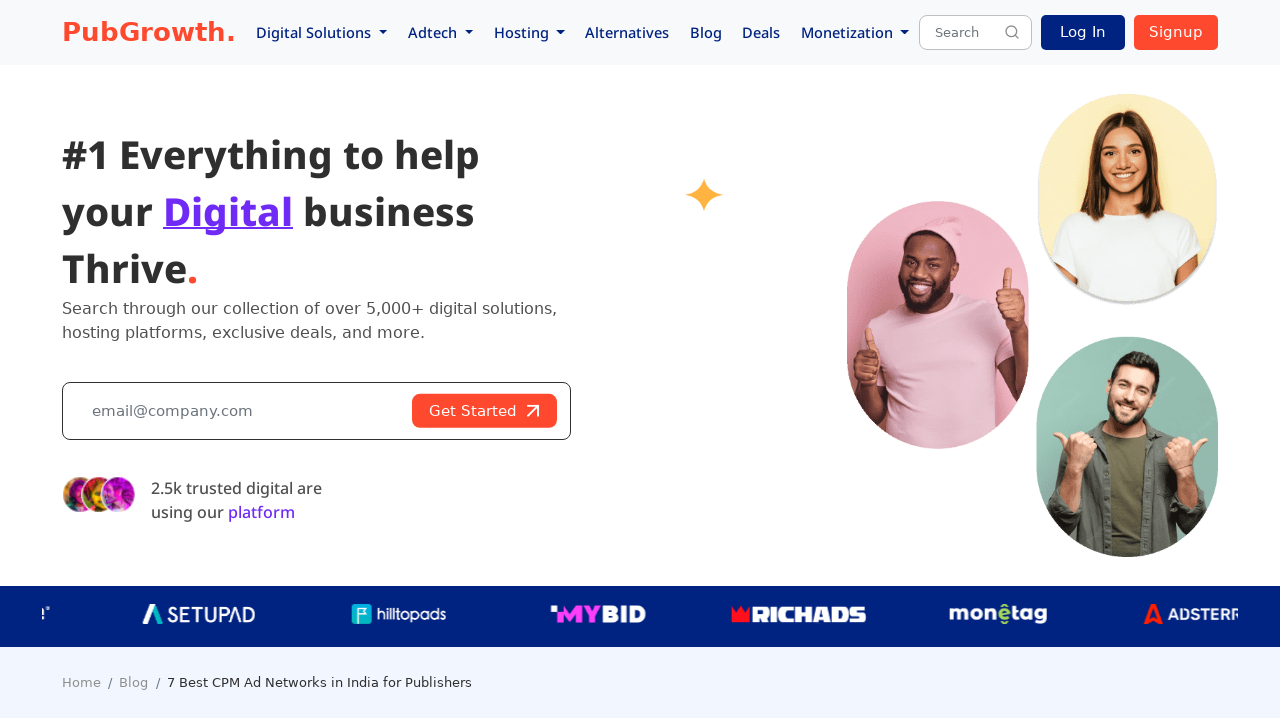

--- FILE ---
content_type: text/html; charset=UTF-8
request_url: https://publishergrowth.com/blog-details/7-best-cpm-ad-networks-in-india
body_size: 23636
content:
<!doctype html>
<html lang="en">
<head>
    <meta charset="utf-8">
                    <title>7 Best CPM Ad Networks for Indian Publishers</title>
        <meta name="title" content="7 Best CPM Ad Networks for Indian Publishers">
        <meta name="keywords" content="CPM Ad Networks in India, Best CPM Networks, Top Indian Ad Networks, High CPM Rates, Monetization Strategies, Display Advertising, Ad Network Reviews, Publisher Earnings, Advertising Platforms, Quality Advertisers" />
        <meta name="description" content="Explore the 7 best CPM ad networks in India to maximize your website&#039;s revenue. Find the ideal partners to enhance your advertising strategy and earnings.">
        <meta name="author" content="">
    <meta name="viewport" content="width=device-width, initial-scale=1, shrink-to-fit=no">
    <meta name="csrf-token" content="abwUwmE8YMFMlEAUhf36pL6gpfPAv8ZrwcSFoWg7">
    <meta http-equiv="X-UA-Compatible" content="IE=edge">
    <meta name="base-url" content="https://publishergrowth.com">
    <meta name="google-site-verification" content="tgU4y7jcAUGngAvM9Lry7By6nWmEcqmWROlFhHWi5qg" />
    <meta name='impact-site-verification' value='475090724'>
    <link rel="canonical" href="https://publishergrowth.com/blog-details/7-best-cpm-ad-networks-in-india">
    <link rel="shortcut icon" href="https://publishergrowth.com/images/favicon.png" type="image/x-icon">
    <link rel="icon" href="https://publishergrowth.com/images/favicon.png" type="image/x-icon">
    <link href="https://fonts.googleapis.com/css2?family=Lato:ital,wght@0,100;0,300;0,400;0,700;0,900;1,100;1,300;1,400;1,700;1,900&family=Noto+Sans:ital,wght@0,100..900;1,100..900&display=swap" rel="stylesheet">
    <!-- <link href='https://unpkg.com/boxicons@2.1.1/css/boxicons.min.css' rel='stylesheet'> -->
    <link href="https://publishergrowth.com/assets/front/plugin/toster/toastr.min.css" rel="stylesheet" type="text/css" media="all">
    <link rel="stylesheet" href="/css/main.min.css">
    <link rel="stylesheet" href="https://cdn.jsdelivr.net/npm/instantsearch.css@7.4.0/themes/satellite-min.css">
       <link rel="stylesheet" href="https://publishergrowth.com/assets/front/scss/blog-detail.css">

    <!-- Google tag (gtag.js) -->
    <script async src="https://www.googletagmanager.com/gtag/js?id=G-8943FRYWEH"></script>
    <script>
        window.dataLayer = window.dataLayer || [];
        function gtag(){dataLayer.push(arguments);}
        gtag('js', new Date());

        gtag('config', 'G-8943FRYWEH');
    </script>

            <script>
    (function(h,o,t,j,a,r){
        h.hj=h.hj||function(){(h.hj.q=h.hj.q||[]).push(arguments)};
        h._hjSettings={hjid:4965297,hjsv:6};
        a=o.getElementsByTagName('head')[0];
        r=o.createElement('script');r.async=1;
        r.src=t+h._hjSettings.hjid+j+h._hjSettings.hjsv;
        a.appendChild(r);
    })(window,document,'https://static.hotjar.com/c/hotjar-','.js?sv=');
</script>
<script type="text/javascript">
  window.heap=window.heap||[],heap.load=function(e,t){window.heap.appid=e,window.heap.config=t=t||{};var r=document.createElement("script");r.type="text/javascript",r.async=!0,r.src="https://cdn.heapanalytics.com/js/heap-"+e+".js";var a=document.getElementsByTagName("script")[0];a.parentNode.insertBefore(r,a);for(var n=function(e){return function(){heap.push([e].concat(Array.prototype.slice.call(arguments,0)))}},p=["addEventProperties","addUserProperties","clearEventProperties","identify","resetIdentity","removeEventProperty","setEventProperties","track","unsetEventProperty"],o=0;o<p.length;o++)heap[p[o]]=n(p[o])};
  heap.load("4031399463");
</script>
    
           
        <script type="application/ld+json">
        {
            "@context": "https://schema.org",
            "@type": "Organization",
            "name": "https://publishergrowth.com",
            "url": "https://publishergrowth.com",
            "sameAs": [
                "https://www.facebook.com/publishergrowth",
                "https://twitter.com/pubgrowth",
                "https://www.instagram.com/pubgrowth/",
                "https://www.linkedin.com/company/publisher-growth/",
                "https://www.pinterest.com/pubgrowth"
            ]
        }
    </script>
    <script>
        (function(d, w, c) {
            w.BrevoConversationsID = '649d2f8ee56a7d5e4b64e0b0';
            w[c] = w[c] || function() {
                (w[c].q = w[c].q || []).push(arguments);
            };
            var s = d.createElement('script');
            s.async = true;
            s.src = 'https://conversations-widget.brevo.com/brevo-conversations.js';
            if (d.head) d.head.appendChild(s);
        })(document, window, 'BrevoConversations');
    </script>
</head>

<body >
    <header>
    <nav class="navbar navbar-expand-lg navbar-light bg-light">
        <div class="container">
            <a class="navbar-brand" href="https://publishergrowth.com">
                <span>PubGrowth.</span>
                <!-- <img src="images/logo.png" class="img-fluid logo-lg" alt="PubGrowth.">
                <img src="images/f-logo.png" class="img-fluid logo-sm" alt="PubGrowth."> -->
            </a>
            <div class="mobile_view">
                <div class="nav_btns">
                    <button class="search_btn" type="button" aria-label="mobile search" data-bs-toggle="modal" data-bs-target="#exampleModal">
                        <svg xmlns="http://www.w3.org/2000/svg" width="24" height="24" viewBox="0 0 24 24"
                            fill="none" stroke="currentColor" stroke-width="2" stroke-linecap="round"
                            stroke-linejoin="round" class="feather feather-search">
                            <circle cx="11" cy="11" r="8"></circle>
                            <line x1="21" y1="21" x2="16.65" y2="16.65"></line>
                        </svg>
                    </button>
                    <button class="navbar-toggler" type="button" data-bs-toggle="collapse"
                        data-bs-target="#navbarSupportedContent" aria-controls="navbarSupportedContent"
                        aria-expanded="false" aria-label="Toggle navigation">
                        <svg xmlns="http://www.w3.org/2000/svg" width="24" height="24" viewBox="0 0 24 24"
                            fill="none" stroke="currentColor" stroke-width="2" stroke-linecap="round"
                            stroke-linejoin="round" class="feather feather-menu">
                            <line x1="3" y1="12" x2="21" y2="12"></line>
                            <line x1="3" y1="6" x2="21" y2="6"></line>
                            <line x1="3" y1="18" x2="21" y2="18"></line>
                        </svg>
                    </button>
                </div>
            </div>
            <div class="collapse navbar-collapse" id="navbarSupportedContent">
                <ul class="navbar-nav me-auto mb-2 mb-lg-0">
                    <li class="nav-item dropdown">
                        <a class="nav-link dropdown-toggle" href="#" id="navbarDarkDropdownThree" role="button" data-bs-toggle="dropdown" aria-expanded="false">
                            Digital Solutions
                        </a>
                                                    <ul class="dropdown-menu shadow border-0" aria-labelledby="navbarDarkDropdownThree">
                                                                    <li><a class="dropdown-item " href="https://publishergrowth.com/category/ai-tools">AI Tools</a></li>
                                                                    <li><a class="dropdown-item " href="https://publishergrowth.com/category/marketing">Marketing &amp; Automation</a></li>
                                                                    <li><a class="dropdown-item " href="https://publishergrowth.com/category/content-and-editing">Content &amp; Publishing</a></li>
                                                                    <li><a class="dropdown-item " href="https://publishergrowth.com/category/wordpress-plugin">Wordpress &amp; Plugins</a></li>
                                                            </ul>
                                            </li>
                    <li class="nav-item dropdown">
                        <a class="nav-link dropdown-toggle" href="#" id="navbarDarkDropdownMenuLink" role="button" data-bs-toggle="dropdown" aria-expanded="false">
                        Adtech
                        </a>
                                                <ul class="dropdown-menu shadow border-0" aria-labelledby="navbarDarkDropdownMenuLink">
                                                            <li><a class="dropdown-item " href="https://publishergrowth.com/category/platform">Platform &amp; Tools</a></li>
                                                            <li><a class="dropdown-item " href="https://publishergrowth.com/category/ad-networks">Ad Networks</a></li>
                                                            <li><a class="dropdown-item " href="https://publishergrowth.com/category/site-type">Site Type</a></li>
                                                            <li><a class="dropdown-item " href="https://publishergrowth.com/category/country">Country</a></li>
                                                    </ul>
                                            </li>
                    <li class="nav-item dropdown">
                        <a class="nav-link dropdown-toggle" href="#" id="navbarDarkDropdownFour" role="button" data-bs-toggle="dropdown" aria-expanded="false">
                            Hosting
                        </a>
                                                    <ul class="dropdown-menu shadow border-0" aria-labelledby="navbarDarkDropdownFour">
                                                                    <li><a class="dropdown-item " href="https://publishergrowth.com/category/type-solution">Type &amp; Solution</a></li>
                                                                    <li><a class="dropdown-item " href="https://publishergrowth.com/category/site">Site</a></li>
                                                                    <li><a class="dropdown-item " href="https://publishergrowth.com/category/server-location">Server Location</a></li>
                                                            </ul>
                                            </li>
                    <li class="nav-item">
                        <a class="nav-link" href="https://publishergrowth.com/alternatives" aria-label="Deals">Alternatives</a>
                    </li>
                    
                    <li class="nav-item">
                        <a class="nav-link" href="https://publishergrowth.com/blog" aria-label="Blog">Blog</a>
                    </li>

                    <li class="nav-item">
                        <a class="nav-link" href="https://publishergrowth.com/deals" aria-label="Deal">Deals</a>
                    </li>

                    <li class="nav-item dropdown">
                        <a class="nav-link dropdown-toggle" href="#" id="navbarDarkDropdownTwo" role="button" data-bs-toggle="dropdown" aria-expanded="false">
                        Monetization
                        </a>
                                                    <ul class="dropdown-menu shadow border-0" aria-labelledby="navbarDarkDropdownTwo">
                            <li><a class="dropdown-item" href="https://aads.com/?utm_source=publishergrowth&utm_medium=menu" target="_blank">AADS</a></li>
                            <li><a class="dropdown-item" href="https://hilltopads.com/signup?utm_source=referral&utm_medium=articles&utm_campaign=publisher_growth" target="_blank">HilltopAds</a></li>
                            <!--<li><a class="dropdown-item" href="https://rollerads.com/?utm_source=publishergrowth&utm_medium=listing" target="_blank">RollerAds</a></li>
                            <li><a class="dropdown-item" href="https://www.kadam.net/en/webmaster?utm_source=publishergrowth&utm_medium=listing" target="_blank">Kadam</a></li>-->
                            <li><a class="dropdown-item" href="https://pubfuture.com/auth/signup?ref=TnE2MHZTdml2S0piVks=" target="_blank">Pubfuture</a></li>
                            <li><a class="dropdown-item" href="https://setupad.com/maximise-your-ad-revenue-with-header-bidding/?utm_source=blog&utm_medium=banner&utm_campaign=blognife" target="_blank">Setupad</a></li>
                            <li><a class="dropdown-item" href="https://refinery89.com/single-tag-revenue-growth/?utm_source=publisher_growth&utm_medium=website&utm_campaign=visit_site" target="_blank">Refinery89</a></li>
                            <li><a class="dropdown-item" href="https://www.izooto.com/blognife-publishers" target="_blank">iZooto</a></li>
                            <li><a class="dropdown-item" href="https://www.monetizemore.com/?ref=zmq5n2u6" target="_blank">Monetizemore</a></li>
                            <li><a class="dropdown-item" href="https://publishers.mybid.io/signup?utm_source=publishergrowth&utm_medium=profile&utm_campaign=media&utm_term=feb25" target="_blank">MyBid</a></li>
                            </ul>
                                            </li>
                    
                </ul>
                <div class="mobile_btn_group">
                    <button type="button" class="btn mobile-btn btn-secondary" aria-label="Login">Log In</button>
                    <button type="button" class="btn mobile-btn btn-white" aria-label="Signup">Signup</button>
                </div>
            </div>
            <div class="search-box" data-bs-toggle="modal" data-bs-target="#exampleModal">
                <input class="form-control me-2" type="search" placeholder="Search" aria-label="Search">
                <button class="btn btn-search" type="submit" aria-label="signup submit">
                    <svg xmlns="http://www.w3.org/2000/svg" width="24" height="24" viewBox="0 0 24 24" fill="none"
                        stroke="currentColor" stroke-width="2" stroke-linecap="round" stroke-linejoin="round"
                        class="feather feather-search">
                        <circle cx="11" cy="11" r="8"></circle>
                        <line x1="21" y1="21" x2="16.65" y2="16.65"></line>
                    </svg>
                </button>
            </div>
            <div class="desktop_view">
                <div class="d-flex">
                                    <button type="button" class="btn btn-secondary" aria-label="Login" onclick="location.href='https://publishergrowth.com/login'">Log In</button>
                    <button type="button" class="btn btn-primary" aria-label="Signup" onclick="location.href='https://publishergrowth.com/registration'">
                        Signup
                    </button>
                                </div>
            </div>
        </div>
    </nav>
</header>
    <!-- MAIN -->
<main class="main-body">
    <!-- Banner -->
    <section class="banner section_pad_top section_pad_bottom">
        <div class="container">
            <div class="row align-items-center">
                <div class="col-lg-8 col-md-7">
                    <div class="banner_text">
                        <span class="top_heading">#1 Everything to help your <span class="highlighted">Digital</span> business Thrive<span class="primary_text">.</span></span>
                        <p>Search through our collection of over 5,000+ digital solutions, hosting platforms,
                            exclusive deals, and more.</p>
                                                        <form class="banner_form" action="https://publishergrowth.com/registration" >
                                                        <input type="text" placeholder="email@company.com" name="email" class="form-control" >
                            <button class="btn btn-primary" aria-label="Get started button">
                                <span>Get Started</span>
                                <svg version="1.1" xmlns="http://www.w3.org/2000/svg" viewBox="0 0 12 12" width="12"
                                    height="12" fill="none" stroke="currentColor" stroke-width="2"
                                    stroke-linecap="round" stroke-linejoin="round">
                                    <path id="Layer1" class="s0" d="m1 11l10-10" />
                                    <path id="Layer2" class="s0" d="m1 1h10v10" />
                                </svg>
                            </button>
                        </form>
                        <div class="banner_bottom">
                            <div class="banner_b_left">
                                <div class="banner_b_img">
                                    <img src="https://publishergrowth.com/assets/front/images/user-img.png" class="img-fluid" alt="">
                                    <img src="https://publishergrowth.com/assets/front/images/user-img2.png" class="img-fluid" alt="">
                                    <img src="https://publishergrowth.com/assets/front/images/user-img3.png" class="img-fluid" alt="">
                                </div>
                                <p>2.5k trusted digital are using our <span>platform</span></p>
                            </div>
                        </div>
                    </div>
                </div>
                <div class="col-lg-4 col-md-5">
                    <div class="banner_images">
                        <div class="row align-items-center gx-2">
                            <div class="col-6">
                                <div class="banner_left_images">
                                    <img src="https://publishergrowth.com/assets/front/images/Rectangle_22.png" class="img-fluid" alt="">
                                </div>
                            </div>
                            <div class="col-6">
                                <div class="banner_right_images">
                                    <img src="https://publishergrowth.com/assets/front/images/Rectangle_23.png" class="img-fluid" alt="">
                                    <img src="https://publishergrowth.com/assets/front/images/Rectangle_24.png" class="img-fluid" alt="">
                                </div>
                            </div>
                        </div>
                    </div>
                </div>
                <div class="col-lg-12">
                    <img src="https://publishergrowth.com/assets/front/images/icon1.png" class="img-fluid icon1" alt="">
                </div>
            </div>
        </div>
    </section>
    <!-- Brand-banner -->


        <section class="brand-ban">
        <div class="container">
            <div class="row">
                <div class="col-12">
                    <div class="brand_list_slider">
                    	                        	                                <div class="brand_item">
                                <a href="https://www.playwire.com/apply?utm_campaign=PublisherGrowth&amp;utm_source=blog&amp;utm_medium=article" target="_blank"><img src="https://publishergrowth.com/images/thumbnail/playwire logo.webp" class="img-fluid" alt="Playwire" ></a>
                                </div>
                                                                            	                                <div class="brand_item">
                                <a href="https://setupad.com/maximise-your-ad-revenue-with-header-bidding/?utm_source=blog&amp;utm_medium=banner&amp;utm_campaign=blognife" target="_blank"><img src="https://publishergrowth.com/images/thumbnail/setupad logo.webp" class="img-fluid" alt="Setupad" ></a>
                                </div>
                                                                            	                                <div class="brand_item">
                                <a href="https://hilltopads.com/?ref=17215" target="_blank"><img src="https://publishergrowth.com/images/thumbnail/HilltopAds.webp" class="img-fluid" alt="Hilltopads" ></a>
                                </div>
                                                                            	                                <div class="brand_item">
                                <a href="https://publishers.mybid.io/signup?utm_source=publishergrowth&amp;utm_medium=profile&amp;utm_campaign=media&amp;utm_term=feb25" target="_blank"><img src="https://publishergrowth.com/images/thumbnail/MYBIDpurp1-01.png" class="img-fluid" alt="MyBid" ></a>
                                </div>
                                                                            	                                <div class="brand_item">
                                <a href="https://richads.com//?utm_source=publishergrowth&amp;utm_medium=bluesticker" target="_blank"><img src="https://publishergrowth.com/images/thumbnail/richads4.png" class="img-fluid" alt="Richads" ></a>
                                </div>
                                                                            	                                <div class="brand_item">
                                <a href="https://bit.ly/4ip88VP" target="_blank"><img src="https://publishergrowth.com/images/thumbnail/monetag2.png" class="img-fluid" alt="Monetag" ></a>
                                </div>
                                                                            	                                <div class="brand_item">
                                <a href="https://beta.publishers.adsterra.com/signup?utm_source=publishergrowth&amp;utm_medium=pr&amp;utm_campaign=profilelisting" target="_blank"><img src="https://publishergrowth.com/images/thumbnail/Adsterra logo4.png" class="img-fluid" alt="Adsterra" ></a>
                                </div>
                                                                            	                                <div class="brand_item">
                                <a href="https://152media.com/" target="_blank"><img src="https://publishergrowth.com/images/thumbnail/IMG_2066.PNG" class="img-fluid" alt="152 Media" ></a>
                                </div>
                                                                            
                        <!-- Repeat -->
                                                	                                <div class="brand_item">
                                <a href="https://www.playwire.com/apply?utm_campaign=PublisherGrowth&amp;utm_source=blog&amp;utm_medium=article" target="_blank"><img src="https://publishergrowth.com/images/thumbnail/playwire logo.webp" class="img-fluid" alt="Playwire" ></a>
                                </div>
                                                                            	                                <div class="brand_item">
                                <a href="https://setupad.com/maximise-your-ad-revenue-with-header-bidding/?utm_source=blog&amp;utm_medium=banner&amp;utm_campaign=blognife" target="_blank"><img src="https://publishergrowth.com/images/thumbnail/setupad logo.webp" class="img-fluid" alt="Setupad" ></a>
                                </div>
                                                                            	                                <div class="brand_item">
                                <a href="https://hilltopads.com/?ref=17215" target="_blank"><img src="https://publishergrowth.com/images/thumbnail/HilltopAds.webp" class="img-fluid" alt="Hilltopads" ></a>
                                </div>
                                                                            	                                <div class="brand_item">
                                <a href="https://publishers.mybid.io/signup?utm_source=publishergrowth&amp;utm_medium=profile&amp;utm_campaign=media&amp;utm_term=feb25" target="_blank"><img src="https://publishergrowth.com/images/thumbnail/MYBIDpurp1-01.png" class="img-fluid" alt="MyBid" ></a>
                                </div>
                                                                            	                                <div class="brand_item">
                                <a href="https://richads.com//?utm_source=publishergrowth&amp;utm_medium=bluesticker" target="_blank"><img src="https://publishergrowth.com/images/thumbnail/richads4.png" class="img-fluid" alt="Richads" ></a>
                                </div>
                                                                            	                                <div class="brand_item">
                                <a href="https://bit.ly/4ip88VP" target="_blank"><img src="https://publishergrowth.com/images/thumbnail/monetag2.png" class="img-fluid" alt="Monetag" ></a>
                                </div>
                                                                            	                                <div class="brand_item">
                                <a href="https://beta.publishers.adsterra.com/signup?utm_source=publishergrowth&amp;utm_medium=pr&amp;utm_campaign=profilelisting" target="_blank"><img src="https://publishergrowth.com/images/thumbnail/Adsterra logo4.png" class="img-fluid" alt="Adsterra" ></a>
                                </div>
                                                                            	                                <div class="brand_item">
                                <a href="https://152media.com/" target="_blank"><img src="https://publishergrowth.com/images/thumbnail/IMG_2066.PNG" class="img-fluid" alt="152 Media" ></a>
                                </div>
                                                                        </div>
                </div>
            </div>
        </div>
    </section>
    
    <section class="pg_breadcrumb">
        <div class="container">
            <div class="row">
                <div class="col-lg-12">
                    <nav aria-label="breadcrumb">
                        <ol class="breadcrumb mb-0 py-3">
                            <li class="breadcrumb-item"><a href="https://publishergrowth.com">Home</a></li>
                            <li class="breadcrumb-item"><a href="https://publishergrowth.com/blog">Blog</a></li>
                            <li class="breadcrumb-item active">7 Best CPM Ad Networks in India for Publishers</li>
                        </ol>
                    </nav>
                </div>
            </div>
        </div>
    </section>

    <!-- Blog-details -->
    <section class="blog-detail section_pad_top section_pad_bottom">
        <div class="container">
            <div class="row">
                <div class="col-12">
                    <div class="row g-lg-5">
                        <div class="col-md-8">
                            <div class="bdetail_r_tab first mobileactive" id="mobileactivesearch">
                                <ul class="nav nav-pills" id="pills-tab" role="tablist">
                                    <li class="nav-item" role="presentation">
                                        <button class="nav-link active" id="pills-home-tab"
                                            data-bs-toggle="pill" data-bs-target="#pills-home"
                                            type="button" role="tab" aria-controls="pills-home"
                                            aria-selected="true">Search</button>
                                    </li>
                                
                                </ul>
                                <div class="search-box" data-bs-toggle="modal" data-bs-target="#blogSearchModal">
                                    <input class="form-control me-2" type="search" placeholder="Search all blogs" aria-label="Search">
                                </div>
                            </div>
                            
                                                        <div class="detail">
                                <a href="#" target="_blank" aria-label="Category"
                                    class="primary_label mb-3">Website Monetization</a>
                                <h1>7 Best CPM Ad Networks in India for Publishers</h1>
                                <ul class="detail_list">
                                    <li class="detail_item">
                                        <a href="https://publishergrowth.com/blog-author/editorial-staff" class="detail_user">
                                                                                        <img src="https://publishergrowth.com/images/thumbnail/Editorial Staff PG.webp" class="img-fluid" alt="7 Best CPM Ad Networks in India for Publishers"/>
                                                                                        <span>By <strong>Editorial Staff</strong></span>
                                        </a>
                                    </li>
                                    <li class="detail_item">
                                        <div class="detail_option">
                                            <svg xmlns="http://www.w3.org/2000/svg" width="24" height="24"
                                                viewBox="0 0 24 24" fill="none" stroke="currentColor"
                                                stroke-width="2" stroke-linecap="round" stroke-linejoin="round"
                                                class="feather feather-clock">
                                                <circle cx="12" cy="12" r="10"></circle>
                                                <polyline points="12 6 12 12 16 14"></polyline>
                                            </svg>
                                            <span>17 October 23</span>
                                        </div>
                                    </li>

                                    <button type="button" aria-label="Survey"
                                        class="btn btn-secondary d-flex align-items-center btn-sm dbtn ms-sm-auto"
                                        data-toggle="tooltip" data-placement="bottom"
                                        title="This article may contain links that lead to sponsored or affiliate products. We may earn a commission from your purchases or actions taken through these links. Rest assured, all recommendations are based on genuine reviews and align with our commitment to delivering valuable and relevant content.">
                                        Advertising Disclosure
                                        <svg xmlns="http://www.w3.org/2000/svg" width="24" height="24"
                                            viewBox="0 0 24 24" style="fill: rgba(0, 0, 0, 1);transform: ;msFilter:;">
                                            <path
                                                d="M12 2C6.486 2 2 6.486 2 12s4.486 10 10 10 10-4.486 10-10S17.514 2 12 2zm0 18c-4.411 0-8-3.589-8-8s3.589-8 8-8 8 3.589 8 8-3.589 8-8 8z">
                                            </path>
                                            <path d="M11 11h2v6h-2zm0-4h2v2h-2z"></path>
                                        </svg>
                                    </button>
                                </ul>
                                
                                <div class="detail_para">
                                    <p>                                        <p>Cost Per Mille (CPM) ad networks in <a href="https://publishergrowth.com/blog-details/7-best-adsense-alternatives-in-indian-publishers">India</a> offer publishers an opportunity to monetize their website traffic through display advertising. The "best" <a href="https://publishergrowth.com/blog-details/8-best-cpm-ad-networks-for-publishers" target="_blank" rel="noopener">CPM ad networks</a> for Indian traffic may vary depending on your specific needs and the type of content you have on your website. Choosing the best CPM ad network for Indian traffic can be a crucial decision for publishers looking to monetize their website traffic effectively and achieve the highest CPM in India.</p>
                                                                            </p>

                                    

                                    <h2>Summary</h2>
                                                                            <div class="card summery mb-4">
                                            <div class="card-body">
                                                <ul class="summary-list">
                                                                                                            <li>
                                                            <span>7 Best CPM Ad Networks in India</span>
                                                                                                                            <ul>
                                                                                                                                            <li>1. iZooto</li>
                                                                                                                                            <li>2. Adsterra</li>
                                                                                                                                            <li>3. Setupad</li>
                                                                                                                                            <li>4. PubFuture</li>
                                                                                                                                            <li>5. Monetizemore</li>
                                                                                                                                            <li>6. Vdo.ai</li>
                                                                                                                                            <li>7. Adgebra</li>
                                                                                                                                    </ul>
                                                                                                                    </li>
                                                                                                    </ul>
                                            </div>
                                        </div>
                                                                    </div>
                                
                                <div class="detail_para editor_section">
                                    <p><p>Cost Per Mille (CPM) ad networks in <a href="https://publishergrowth.com/blog-details/7-best-adsense-alternatives-in-indian-publishers">India</a> offer publishers an opportunity to monetize their website traffic through display advertising. The "best" <a href="https://publishergrowth.com/blog-details/8-best-cpm-ad-networks-for-publishers" target="_blank" rel="noopener">CPM ad networks</a> for Indian traffic may vary depending on your specific needs and the type of content you have on your website. Choosing the best CPM ad network for Indian traffic can be a crucial decision for publishers looking to monetize their website traffic effectively and achieve the highest CPM in India. To make the right choice, consider the following factors:</p>
<ul>
<li><strong>Niche Relevance:</strong> The <a href="https://publishergrowth.com/blog-details/7-best-advertising-networks-for-publishers">ad network </a>should cater to your website's niche. For instance, if you run a technology website, look for ad networks for Indian traffic that serve tech-related ads. Relevant ads are more likely to attract clicks and generate high CPM rates.</li>
<li><strong>Ad Formats:</strong> Consider the variety of ad formats the network offers. Some ad networks specialize in display ads, while others provide video, native, or interactive formats. Choose the one that aligns with your audience's preferences and your website's design.</li>
<li><strong>CPM Rates:</strong> Compare the average CPM in India offered by different ad networks. While high CPM ad networks are attractive, also consider other factors like fill rates and ad quality. A network with a high CPM but low fill rate may not necessarily be the best choice.</li>
<li><strong>Payment Terms:</strong> Understand the payment terms, including the payment threshold, frequency (e.g., monthly, net-30, net-60), and payment methods (e.g., PayPal, wire transfer). Ensure these terms are suitable for your financial needs.</li>
<li><strong>Ad Quality:</strong> Check the quality of ads provided by the network. Irrelevant or low-quality ads can harm the user experience and drive visitors away from your website. The network should have policies in place to ensure ad quality.</li>
<li><strong>Reputation and Trustworthiness:</strong> Research the reputation and credibility of the ad exchanges in India. Look for reviews and testimonials from other publishers. Be cautious about networks with a history of delayed or non-payments.</li>
<li><strong>Ad Viewability:</strong> Choose an ad network that places a premium on ad viewability. High viewability rates are essential for CPM earnings, as advertisers often pay for ads that are seen by users.</li>
<li><strong>Support and Communication:</strong> Good customer support is essential. You may need assistance with ad integration or have questions about your earnings. A responsive support team can be invaluable.</li>
<li><strong>Test Multiple Networks:</strong> Don't be afraid to test multiple AdSense alternatives in India simultaneously. Split your website's traffic and compare the performance of different networks to find the one that generates the highest earnings.</li>
</ul>
<p>Keep in mind that what works for one website might not work for another. It's essential to regularly monitor the performance of your chosen network and make adjustments if necessary. Ultimately, the best ad network for Indian traffic should offer a balance between high CPM rates, ad quality, and user experience.</p>
<p><br /></p>
<h3><strong>1. iZooto</strong></h3>
<hr />
<p><img title="iZooto-The-1-Audience-Marketing-Platform-For-Publishers (1).webp" src="https://publishergrowth.com/storage/uploads/2023/10/17/1697552753-652e997152cf3.jpeg" alt="" /></p>
<p>iZooto is a solution for owned audience marketing that uses push notifications as a channel to assist publishers in building, owning, and engaging their audience and is one of the<a href="https://publishergrowth.com/blog-details/the-7-best-cpm-ad-networks-in-france#:~:text=Setupad%2C%20Advessio%2C%20and%20Newor%20Media,exceptional%20targeting%20and%20engagement%20options." target="_blank" rel="noopener"> best ad networks in France</a>. With the help of iZooto, publishers can control their audience and rely less on Google and Facebook. To encourage <span style="text-decoration: underline;">recurring visitors</span> and increase the revenue from their current display advertising, publishers connect their audience with targeted and automated alerts. Publishers can also use notifications to push adverts to their audience and increase their income.</p>
<p><strong>Key Information:</strong></p>
<ul>
<li>With iZooto's web push notifications, you can create powerful notifications and customize them with ease. In addition to web push, iZooto offers app and messenger push, news hub, onsite interactions.&nbsp;</li>
<li>Using iZooto, publishers can grow their revenue with push notification monetization and increase their <span style="text-decoration: underline;">opt-in rates by 12-15%</span>.&nbsp;</li>
<li>The payments get released in <span style="text-decoration: underline;">NET 60 days</span> via wire and Paypal upon reaching the minimum payout threshold of <span style="text-decoration: underline;">$100</span> for publishers all over the world.</li>
<li>Publishers need to have a minimum of 5000 subscribers or <span style="text-decoration: underline;">300,000 monthly visitors</span> to be enabled to the monetization plan.&nbsp;</li>
</ul>
<p><a class="signup-button" href="https://www.izooto.com/blognife-publishers" target="_blank" rel="&ldquo;noopener&rdquo;">Visit Site</a></p>
<h3><br /></h3>
<h3><strong>2. Adsterra</strong></h3>
<hr />
<p><span style="font-weight: 400;"><img title="Adsterra 2.webp" src="https://publishergrowth.com/storage/uploads/2024/09/30/1727687216-66fa6a3084594.jpeg" alt="" /></span></p>
<p><span style="font-weight: 400;">Boasting its CPM rates and reliable payment schedule, Adsterra is a premium ad network platform&nbsp; in India offering a wide range of ad formats to help publishers monetize their traffic effectively. They are known for serving both - large and small publishers, with solutions tailored to their needs.</span></p>
<p><span style="font-weight: 400;">Adsterra has been working with Indian publishers for a long time, and is well-known in this geo. They even have a regional Indian manager.</span></p>
<p><strong>Key Facts:&nbsp;</strong></p>
<ul>
<li style="font-weight: 400;" aria-level="1"><span style="font-weight: 400;">Ad Formats:&nbsp; Provides display banners, popunders, smartlinks, unique Social Bar format (including In-Page Push and Interstitials), and native ads.</span></li>
<li style="font-weight: 400;" aria-level="1"><span style="font-weight: 400;">Payment &amp; Payout Info - Bi-weekly payments with a minimum payout of USD 5 via Paxum and WebMoney, USD 25 via PayPal and local currencies, USD 100 via digital currencies, and USD 1000 via wire transfer.</span></li>
<li style="font-weight: 400;" aria-level="1"><span style="font-weight: 400;">Publisher Eligibility - no minimum traffic requirement but traffic quality is important (no bot traffic accepted).</span></li>
<li style="font-weight: 400;" aria-level="1"><span style="font-weight: 400;">CPM Rates - $2-$10 (can go up to $25) depending on ad format, geo, and traffic quality.</span></li>
</ul>
<p><a class="signup-button" href="https://beta.publishers.adsterra.com/signup?utm_source=publishergrowth&amp;utm_medium=pr&amp;utm_campaign=allpubs2025&amp;utm_content=india" target="_blank" rel="noopener">SignUp Now</a></p>
<h3><br /></h3>
<h3><strong>3. Setupad</strong></h3>
<hr />
<p><img title="Setupad.webp" src="https://publishergrowth.com/storage/uploads/2023/10/19/1697656341-65302e154594d.jpeg" alt="" /></p>
<p><a href="https://publishergrowth.com/blog-details/setupad-review-best-header-bidding-wrapper-for-publishers#:~:text=Setupad's%20header%20bidding%20wrapper%20significantly,28.48%25%20increase%20in%20ad%20viewability." target="_blank" rel="noopener">Setupad</a> is a monetization platform for website owners. With an advanced in-house developed header bidding solution and various other products and optimization tools, Setupad aims to increase publishers&rsquo; ad revenue to the maximum. Setupad is a Google Certified Publishing Partner (GCPP), an official member of Prebid, and a registered member of the Trustworthy Accountability Group (TAG).</p>
<p><strong>Key Information:</strong></p>
<ul>
<li>It is easy to maximize your CPM through Setupad's intelligent ad refresh algorithm, which refreshes viewable ads based on user behavior.<br /></li>
<li>Their real-time blocking software safeguards against malicious ads and ensure premium ad quality across your site.</li>
<li>Setupad's prebid.js auto-template streamlines management of demand partner adaptors (SSPs and DSPs), optimizing the library selection for each user.<br /></li>
<li>Setupad's ad formats include in-view ads, sticky ads, instream video ads, lazy loaded ads, interstitial ads, static banner ads and rewarded ads.</li>
<li>The payments get released in <span style="text-decoration: underline;">NET 60</span> days via bank transfer, PayPal, Payoneer, Wise, Revolut, or Paysera, upon reaching the minimum payout threshold of<span style="text-decoration: underline;"> &euro;100</span>.</li>
<li>Publishers need to have a minimum of 100k monthly visitors to sign up. Setupad promises a <span style="text-decoration: underline;">30% increase</span> over ad networks like AdSense and Google AdExchange.</li>
</ul>
<p><a class="signup-button" href="https://setupad.com/maximise-your-ad-revenue-with-header-bidding/?utm_source=blog&amp;utm_medium=banner&amp;utm_campaign=blognife" target="_blank" rel="&ldquo;noopener&rdquo;">SignUp Now</a></p>
<h3><br /></h3>
<h3><strong>4. PubFuture</strong></h3>
<hr />
<p><img src="https://publishergrowth.com/storage/uploads/2024/03/05/1709661751-65e75e371d3a5.jpeg" /></p>
<p>With over 10 years of expertise in the field of monetization, <a href="https://publishergrowth.com/blog-details/pubfuture-review-a-robust-ad-monetization-platform#:~:text=100%25%20Fill%2DRate%3A%20PubFuture,the%20needs%20of%20most%20publishers." target="_blank" rel="noopener">PubFuture</a> is a great platform for publishers who are looking to step beyond the constraints of AdSense and drive sustainably higher CPMs. The network's plethora of industry-leading tech solutions include Header Bidding, Open Bidding, and Private deals to ensure that publishers always get the highest bids for their inventory from leading demand sources on the market.&nbsp;<br /><br />PubFuture's ability to accelerate your revenue stems from the diversity of ad types they offer. These include IAB standard banner ads, Native Ads, Video Ads, App Ads, Sticky Ads, and Radio Ads. With their professional plan,&nbsp;you can achieve up to 200% revenue growth. This is supported by data-driven analytics and real-time reporting to break down your campaign performance into digestible metrics for better execution. Leverage the full transparency of a centralized ad-ops system through PubFuture's Sing platform, that ensures advanced ad performance and better revenue potential for publishers to maximize their yield through sustainable, long-term growth.</p>
<p><strong>Key Information:</strong></p>
<ul>
<li>PubFuture offers a 100% fill-rate on certain ad formats, ensuring publishers get the maximum income from all ads requested on their ad server.</li>
<li>One of the network's key strengths lies in its diverse range of flexible ad formats, catering to the needs of most publishers.</li>
<li>You have the option to customize ad placement, block as well as select the types of ads that best complement your site, thereby enhancing the overall user experience.</li>
<li>PubFuture's comprehensive tools for yield management and automation workflow ensures better performance and revenue acceleration by up to 200%.</li>
<li>The network&rsquo;s real-time analytics and serve-to-serve integration for each auction allows publishers to access additional revenue streams that may not be accessible through other means.<strong><br /></strong></li>
</ul>
<p><a class="signup-button" href="https://pubfuture.com/auth/signup?ref=TnE2MHZTdml2S0piVks=" target="_blank" rel="noopener">SignUp Now</a></p>
<div id="gmail-Features_and_Capabilities" class="gmail-scrollSpySection gmail-my-4"></div>
<h3><br /></h3>
<h3><strong>5. Monetizemore</strong></h3>
<hr />
<p><img title="Monetizemore.webp" src="https://publishergrowth.com/storage/uploads/2023/10/19/1697656355-65302e232a429.jpeg" alt="" /></p>
<p><a href="https://publishergrowth.com/blog-details/monetizemore-review-maximizing-revenue-with-the-ultimate-ad-tech-partner-for-publishers" target="_blank" rel="noopener">MonetizeMore</a> is a rapidly expanding ad tech company that has established itself as one of the industry leaders in ad revenue optimization. PubGuru, their award-winning programmatic ads management platform for publishers offers a range of tools and solutions to maximize revenue from digital advertising. As a Google Certified Publishing Partner, Monetizemore&rsquo;s objective is to help publishers extract the highest possible value from their online content and advertising inventory. While ad revenue is the final goal, they also work on improving your website from different aspects including ad server, SEO, content quality, and more.</p>
<p><strong>Key Information:</strong></p>
<ul>
<li>With MonetizeMore, publishers can choose from a full range of hands-off to self-serve ad optimization services and online marketing solutions.</li>
<li>MonetizeMore helps you get better revenue splits and payment terms, with access to specialized ad networks that require billions of ad impressions every month.</li>
<li>While many platforms compel publishers to utilize their DNS, ad server, and ad network accounts, MonetizeMore offers the flexibility to manage all of these independently, ensuring full ownership of your ad inventory.</li>
<li>MonetizeMore's ad formats include playable ads, static banner ads, interstitial ads, native ads and rewarded video ads.</li>
<li>The payments get released in&nbsp;<span style="text-decoration: underline;">NET 30</span> days&nbsp;via PayPal, ACH, and wire transfer, upon reaching the minimum payout threshold of&nbsp;<span style="text-decoration: underline;">$100</span></li>
</ul>
<p><a class="signup-button" href="https://www.monetizemore.com/?ref=zmq5n2u6" target="_blank" rel="&ldquo;noopener&rdquo;">SignUp Now</a></p>
<h3><br /></h3>
<h3><strong>6. Vdo.ai</strong></h3>
<hr />
<p><img title="Vdo.ai.webp" src="https://publishergrowth.com/storage/uploads/2023/10/19/1697656369-65302e312a983.jpeg" alt="" /></p>
<p>VDO.AI empowers publishers with a unique end-to-end full-stack monetization solution across Web/Mobile Apps/OTT/CTV/Ecommerce via video advertising solutions. With the help of VDO.AI, publishers can leverage top-performing ad types across screens and channels to engage users and drive extraordinary revenue. VDO.AI&rsquo;s proprietary bidding engine intelligently decides the best-suited and brand-safe bid for the publisher. VDO.AI connects all the buyers to process the bids (via VDO.AI&rsquo;s Bidding Engine) and offers content-related features like CMS, contextual video serving, streaming, etc to drive engagement.</p>
<p><strong>Key Information:</strong></p>
<ul>
<ul>
<li>VDO.AI's custom video streaming infrastructure aids lucrative ad monetization through accelerated user engagement.</li>
<li>Their proprietary video player is exceptionally lightweight and customizable, unlike other video players that often cause load delays.</li>
<li>VDO.AI's&nbsp;advanced AI adapts to real-time market situations, engaging users effectively, to maximizing revenue for publishers.</li>
<li>Their bidding engine creates auction pressure and drives CPMs.</li>
<li>The payments get released in&nbsp;<span style="text-decoration: underline;">NET 60</span> days&nbsp;via PayPal or wire transfer, upon reaching the minimum payout threshold of&nbsp;<span style="text-decoration: underline;">$100</span>.</li>
<li>Publishers need to have <span style="text-decoration: underline;">40,000</span> daily pageviews or more to be eligible for the monetization plan.&nbsp;</li>
</ul>
</ul>
<p><a class="signup-button" href="https://www.vdo.ai/" target="_blank" rel="&ldquo;noopener&rdquo;">SignUp Now</a></p>
<h3><br /></h3>
<h3><strong>7. Adgebra</strong></h3>
<hr />
<p><img title="Adgebra.webp" src="https://publishergrowth.com/storage/uploads/2023/10/19/1697656383-65302e3f44fe7.jpeg" alt="" /></p>
<p>Adgebra, a global adtech platform established in India, aims to champion the vernacular language ad-tech domain by making internet advertising language agnostic and accessible. Since 2013, the company has rapidly evolved to reach 500 million unique users, serving over 30 billionn native, rich media and video ads each month through its 2000+ premium publisher network. As a multilingual native ad platform, Adgebra empowers businesses to connect, engage and win the trust of billions of consumers, serving ads in 10 different regional Indian languages. Their clientele includes top publications and news aggregators like TV9 Network, The Print, ABP, DailyHunt, Oneindia, Sharechat, Tamil Samayam, Sakshi, LiveHindustan, NavbharatTimes, Maharashtra times, Khaleej Times, and more.</p>
<p><strong>Key Information:</strong></p>
<ul>
<li>Adgebra serves clean and genuine ads that are filtered by a stringent review process to maintain the quality of advertisers.</li>
<li>Ad added advantage of signing up with Adgebra for publishers in India is that it serves regional language ads that match the ad language of your site&rsquo;s content to ensure better readership, engagement, relevance, and higher revenue generation for publishers.</li>
<li>Their ad formats include native ads, rich media ads, and video ads.</li>
<li>The payments get released in <span style="text-decoration: underline;">NET 60</span> days upon reaching the minimum payout threshold of <span style="text-decoration: underline;">INR 5000</span>, via bank transfer, wire or PayPal, globally.</li>
</ul>
<p><a class="signup-button" href="https://adgebra.co/" target="_blank" rel="&ldquo;noopener&rdquo;">SignUp Now</a></p>
<p><br /></p>
<h2><strong>Final Thoughts</strong></h2>
<hr />
<p>In conclusion, selecting the best CPM ad network for Indian traffic is crucial for publishers and advertisers looking to maximize their online advertising revenue. After a thorough analysis of various options, it's evident that the Indian market offers several best ad networks for websites and best CPM ad networks that cater to diverse needs. For those seeking the highest CPM in India or the best monetization ad network, your choice will depend on specific goals, target audience, and content niche. Whether you're exploring the best mobile ad network in India or searching for the best ads site for publishers with competitive CPM rates in India, it's essential to research factors like payment terms, ad formats, support, and network reach. Even publishers with low traffic can find best CPM ad networks for low traffic to suit their needs.<br /><br />By selecting the right CPM ad network for publishers in India, you can effectively monetize your website or app and achieve your online advertising objectives. Remember, the digital advertising landscape is dynamic, so staying informed and adapting to changes is vital for long-term success in this competitive industry.</p></p>
                                </div>


                                                                <div class="table-responsive blog_table">
                                    <table class="table table-striped table-bordered mb-0">
                                        <thead>
                                            <tr>
                                            <th scope="col">Recommended Software</th>
                                            <th scope="col">Category</th>
                                            <th scope="col">Why Choose?</th>
                                            <th scope="col">Signup URL</th>
                                            </tr>
                                        </thead>
                                        <tbody class="">
                                                                                        <tr>
                                                <td scope="row">Setupad</td>
                                                <td>Website Monetization</td>
                                                <td>High CPMs, On time payments</td>
                                                <td>
                                                    <a href="https://setupad.com/maximise-your-ad-revenue-with-header-bidding/?utm_source=blog&amp;utm_medium=banner&amp;utm_campaign=blognife" target="_blank"><span class="text-decoration-underline">Signup here</span></a>
                                                </td>
                                            </tr>
                                                                                        <tr>
                                                <td scope="row">Adsterra</td>
                                                <td>Website Monetization</td>
                                                <td>AdSense alternative, niche CPMs</td>
                                                <td>
                                                    <a href="https://publishers.adsterra.com/referral/t8Bm9sLDb2" target="_blank"><span class="text-decoration-underline">Signup here</span></a>
                                                </td>
                                            </tr>
                                                                                        <tr>
                                                <td scope="row">Beehiiv</td>
                                                <td>Email Monetization</td>
                                                <td>Additional revenue, High CPMs</td>
                                                <td>
                                                    <a href="https://www.beehiiv.com?via=abhishek-dey" target="_blank"><span class="text-decoration-underline">Signup here</span></a>
                                                </td>
                                            </tr>
                                                                                        <tr>
                                                <td scope="row">Semrush</td>
                                                <td>SEO</td>
                                                <td>High impact on SEO and traffic</td>
                                                <td>
                                                    <a href="https://www.semrush.com/sem2/?ref=2029708090&amp;refer_source=&amp;utm_source=berush&amp;utm_medium=promo&amp;utm_campaign=link" target="_blank"><span class="text-decoration-underline">Signup here</span></a>
                                                </td>
                                            </tr>
                                                                                        <tr>
                                                <td scope="row">Frase.io</td>
                                                <td>AI SEO</td>
                                                <td>Affordable, Boosts SEO traffic</td>
                                                <td>
                                                    <a href="https://www.frase.io/?via=anjali20" target="_blank"><span class="text-decoration-underline">Signup here</span></a>
                                                </td>
                                            </tr>
                                                                                        <tr>
                                                <td scope="row">WP Rocket</td>
                                                <td>Speed Optimization</td>
                                                <td>Affordable, Boosts Pagespeed</td>
                                                <td>
                                                    <a href="https://shareasale.com/r.cfm?b=1075949&amp;u=651927&amp;m=74778&amp;urllink=&amp;afftrack=" target="_blank"><span class="text-decoration-underline">Signup here</span></a>
                                                </td>
                                            </tr>
                                                                                        
                                        </tbody>
                                    </table>
                                </div>
                                                                <div class="border"></div>
                                <!-- <div class="detail_shear">
                                    <div class="detail_s_left">
                                                                                                                                                    </div>
                                </div> -->
                                
                                                                <div class="software_main my-4">
                                    <div class="software_left">
                                        <div class="software_l_faq" id="Faq">
                                            <h2>Blog FAQs</h2>
                                            <div class="accordion" id="accordionExample" aria-hidden="true">
                                                                                                    <div class="accordion-item">
                                                        <h3 class="accordion-header" id="headingOne">
                                                            <button class="accordion-button "
                                                                type="button" data-bs-toggle="collapse"
                                                                data-bs-target="#collapseOne0"
                                                                aria-expanded="true" aria-controls="collapseOne">
                                                                Q1. What are the payment terms of CPM ad networks in India?
                                                            </button>
                                                        </h3>
                                                        <div id="collapseOne0"
                                                            class="accordion-collapse collapse show"
                                                            aria-labelledby="headingOne" data-bs-parent="#accordionExample">
                                                            <div class="accordion-body">
                                                                <p>Payment terms can vary, but they often include options like monthly or net-30/60 payments. Common payment methods include PayPal, wire transfer, and checks.</p>
                                                            </div>
                                                        </div>
                                                    </div>
                                                                                                    <div class="accordion-item">
                                                        <h3 class="accordion-header" id="headingOne">
                                                            <button class="accordion-button collapsed"
                                                                type="button" data-bs-toggle="collapse"
                                                                data-bs-target="#collapseOne1"
                                                                aria-expanded="true" aria-controls="collapseOne">
                                                                Q2. Do CPM ad networks have minimum traffic requirements in India?
                                                            </button>
                                                        </h3>
                                                        <div id="collapseOne1"
                                                            class="accordion-collapse collapse "
                                                            aria-labelledby="headingOne" data-bs-parent="#accordionExample">
                                                            <div class="accordion-body">
                                                                <p>Some CPM ad networks may have minimum traffic requirements. However, there are networks suitable for websites with various traffic levels, from small blogs to high-traffic sites.</p>
                                                            </div>
                                                        </div>
                                                    </div>
                                                                                            </div>
                                        </div>
                                    </div>
                                </div>
                                
                                                                    <div class="detail_user my-3">
                                        <div class="row">
                                            <div class="detail_u_image col-auto">
                                                                                                <img src="https://publishergrowth.com/images/thumbnail/Editorial Staff PG.webp" class="img-fluid" alt="Editorial Staff PG.webp" />
                                                                                            </div>
                                            <div class="detail_u_text col-auto">
                                                <div class="heading_social">
                                                    <h4>Editorial Staff</h4>

                                                    <ul class="social_list">
                                                                                                                <li class="social_item">
                                                            <a href="https://www.instagram.com/pubgrowth/" target="_blank" class="social_icon">
                                                                <svg xmlns="http://www.w3.org/2000/svg" width="24" height="24" viewBox="0 0 24 24" fill="none" stroke="currentColor" stroke-width="2" stroke-linecap="round" stroke-linejoin="round" class="feather feather-instagram">
                                                                    <rect x="2" y="2" width="20" height="20" rx="5" ry="5">
                                                                    </rect>
                                                                    <path d="M16 11.37A4 4 0 1 1 12.63 8 4 4 0 0 1 16 11.37z">
                                                                    </path>
                                                                    <line x1="17.5" y1="6.5" x2="17.51" y2="6.5"></line>
                                                                </svg>
                                                            </a>
                                                        </li>
                                                                                                                                                                        <li class="social_item">
                                                            <a href="https://twitter.com/pubgrowth" target="_blank" class="social_icon">
                                                                <svg xmlns="http://www.w3.org/2000/svg" width="24" height="24"
                                                                    viewBox="0 0 24 24" fill="none" stroke="currentColor"
                                                                    stroke-width="2" stroke-linecap="round"
                                                                    stroke-linejoin="round" class="feather feather-twitter">
                                                                    <path
                                                                        d="M23 3a10.9 10.9 0 0 1-3.14 1.53 4.48 4.48 0 0 0-7.86 3v1A10.66 10.66 0 0 1 3 4s-4 9 5 13a11.64 11.64 0 0 1-7 2c9 5 20 0 20-11.5a4.5 4.5 0 0 0-.08-.83A7.72 7.72 0 0 0 23 3z">
                                                                    </path>
                                                                </svg>
                                                            </a>
                                                        </li>
                                                                                                                                                                        <li class="social_item">
                                                            <a href="https://www.facebook.com/publishergrowth" target="_blank" class="social_icon">
                                                                <svg xmlns="http://www.w3.org/2000/svg" width="24" height="24"
                                                                    viewBox="0 0 24 24" fill="none" stroke="currentColor"
                                                                    stroke-width="2" stroke-linecap="round"
                                                                    stroke-linejoin="round" class="feather feather-facebook">
                                                                    <path
                                                                        d="M18 2h-3a5 5 0 0 0-5 5v3H7v4h3v8h4v-8h3l1-4h-4V7a1 1 0 0 1 1-1h3z">
                                                                    </path>
                                                                </svg>
                                                            </a>
                                                        </li>
                                                                                                                                                                        <li class="social_item">
                                                            <a href="https://www.linkedin.com/company/publisher-growth/" target="_blank" class="social_icon">
                                                                <svg xmlns="http://www.w3.org/2000/svg" width="24" height="24" viewBox="0 0 24 24" fill="none" stroke="currentColor" stroke-width="2" stroke-linecap="round" stroke-linejoin="round" class="feather feather-linkedin"><path d="M16 8a6 6 0 0 1 6 6v7h-4v-7a2 2 0 0 0-2-2 2 2 0 0 0-2 2v7h-4v-7a6 6 0 0 1 6-6z"></path><rect x="2" y="9" width="4" height="12"></rect><circle cx="4" cy="4" r="2"></circle></svg>
                                                            </a>
                                                        </li>
                                                                                                                                                                        <li class="social_item">
                                                            <a href="https://publishergrowth.com/" target="_blank" class="social_icon">
                                                            <svg xmlns="http://www.w3.org/2000/svg" width="24" height="24" viewBox="0 0 24 24" fill="none" stroke="currentColor" stroke-width="2" stroke-linecap="round" stroke-linejoin="round" class="feather feather-globe"><circle cx="12" cy="12" r="10"></circle><line x1="2" y1="12" x2="22" y2="12"></line><path d="M12 2a15.3 15.3 0 0 1 4 10 15.3 15.3 0 0 1-4 10 15.3 15.3 0 0 1-4-10 15.3 15.3 0 0 1 4-10z"></path></svg>
                                                            </a>
                                                        </li>
                                                                                                            </ul>
                                                </div>
                                                <p>Editorial Staff at Publisher Growth is a team of blogging and AdTech experts adept at creating how-to, tutorials, listings, and reviews that can publishers run their online businesses in a better way.</p>
                                                <a href="https://publishergrowth.com/blog-author/editorial-staff" target="_blank" class="btn btn-primary">View All Posts</a>
                                            </div>
                                        </div>
                                    </div>
                                
                                <div class="detail_more">
                                    <ul class="detail_m_list row g-3">
                                                                                <li class="col-auto">
                                            <a href="https://publishergrowth.com/blog-details/wordpress-vs-drupal-choosing-the-best-cms-for-publishers" class="detail_m_previous">
                                                <div class="previous_top">
                                                    <svg xmlns="http://www.w3.org/2000/svg" width="24" height="24" viewBox="0 0 24 24" fill="none" stroke="currentColor" stroke-width="2" stroke-linecap="round" stroke-linejoin="round" class="feather feather-arrow-left"><line x1="19" y1="12" x2="5" y2="12"></line><polyline points="12 19 5 12 12 5"></polyline></svg>
                                                    <span>Previous Post</span>
                                                </div>
                                                <h4>WordPress vs Drupal: Choosing the Best CMS for Publishers</h4>
                                            </a>
                                        </li>
                                                                                                                        <li class="col-auto">
                                            <a href="https://publishergrowth.com/blog-details/7-best-adsense-alternatives-in-indian-publishers" class="detail_m_next">
                                                <div class="next_top">
                                                    <span>Next Post</span>
                                                    <svg xmlns="http://www.w3.org/2000/svg" width="24" height="24" viewBox="0 0 24 24" fill="none" stroke="currentColor" stroke-width="2" stroke-linecap="round" stroke-linejoin="round" class="feather feather-arrow-right"><line x1="5" y1="12" x2="19" y2="12"></line><polyline points="12 5 19 12 12 19"></polyline></svg>
                                                </div>
                                                <h4>8 Best AdSense Alternatives for Indian Publishers</h4>
                                            </a>
                                        </li>
                                                                            </ul>
                                </div>
                            </div>
                        </div>
                        <div class="col-md-4">
                            <aside class="detail_right detailtop">
                                <div class="row">
                                    <div class="col-md-12 col-sm-8">
                                        <!--------- Advertisement --------------->
                                        <div class="pg_add">
    <ul class="nav nav-pills" id="pills-tab" role="tablist">
        <li class="nav-item" role="presentation">
            <button class="nav-link" id="pills-home-tab" data-bs-toggle="pill" data-bs-target="#pills-home" type="button"
                role="tab" aria-controls="pills-home" aria-selected="true">Advertising</button>
        </li>
    </ul>
                <div class="pg_add_in">
                            <a href="https://setupad.com/maximise-your-ad-revenue-with-header-bidding/?utm_source=blognife&amp;utm_medium=banner&amp;utm_campaign=setupad-leads" target="_blank" rel="noopener"> <img src="https://blognife.com/wp-content/uploads/2021/07/Monetize-ad-300-250.png" alt="Setupad banner ad" width="300" height="250" /> </a>
                    </div>
        </div>
                                        <!--------------- End ------------------->
                                    </div>
                                
                                    <div class="col-md-12 col-sm-8">
                                        <div class="bdetail_r_tab style2">
                                            <ul class="nav nav-pills search-box" id="pills-tab" role="tablist">
                                                <li class="nav-item" role="presentation">
                                                    <button class="nav-link active" id="pills-home-tab"
                                                        data-bs-toggle="pill" data-bs-target="#pills-home"
                                                        type="button" role="tab" aria-controls="pills-home"
                                                        aria-selected="true">Latest</button>
                                                </li>
                                            </ul>
                                            <div class="tab-content" id="pills-tabContent">
                                                <div class="tab-pane fade show active" id="pills-home"
                                                    role="tabpanel" aria-labelledby="pills-home-tab">
                                                    <ul class="bdetail_t_list">
                                                                                                                <li class="bdetail_t_item">
                                                            <a href="https://publishergrowth.com/blog-details/adtech-wrap-up-2025-experimentation-to-execution" class="bdetail_t_link">
                                                                <div class="t_image">
                                                                                                                                    <img src="https://publishergrowth.com/assets/front/image/no_image.jpg" alt="No image" loading="lazy" class="bg-white">
                                                                                                                                </div>
                                                                <div class="t_text">
                                                                    <h5>Adtech wrap-up 2025: Experimentation to execution</h5>
                                                                    <div class="time">
                                                                        <span>21 January 2026</span>
                                                                    </div>
                                                                </div>
                                                            </a>
                                                        </li>
                                                                                                                <li class="bdetail_t_item">
                                                            <a href="https://publishergrowth.com/blog-details/refinery89-appoints-julien-mosse-as-chief-revenue-officer-for-global-growth-and-expansion" class="bdetail_t_link">
                                                                <div class="t_image">
                                                                                                                                    <img src="https://publishergrowth.com/assets/front/image/no_image.jpg" alt="No image" loading="lazy" class="bg-white">
                                                                                                                                </div>
                                                                <div class="t_text">
                                                                    <h5>Refinery89 Appoints Julien Mosse as Chief Revenue Officer for Global Growth and Expansion</h5>
                                                                    <div class="time">
                                                                        <span>15 January 2026</span>
                                                                    </div>
                                                                </div>
                                                            </a>
                                                        </li>
                                                                                                                <li class="bdetail_t_item">
                                                            <a href="https://publishergrowth.com/blog-details/best-native-advertising-strategies-for-affiliate-marketers-in-2026-formats-targeting-roi-optimization" class="bdetail_t_link">
                                                                <div class="t_image">
                                                                                                                                    <img src="https://publishergrowth.com/images/thumbnail/Screenshot 2026-01-12 at 7.42.17 PMbig.webp" class="img-fluid" alt="Best Native Advertising Strategies for Affiliate Marketers in 2026: Formats, Targeting, &amp; ROI Optimization" >
                                                                                                                                </div>
                                                                <div class="t_text">
                                                                    <h5>Best Native Advertising Strategies for Affiliate Marketers in 2026: Formats, Targeting, &amp; ROI Optimization</h5>
                                                                    <div class="time">
                                                                        <span>12 January 2026</span>
                                                                    </div>
                                                                </div>
                                                            </a>
                                                        </li>
                                                                                                                <li class="bdetail_t_item">
                                                            <a href="https://publishergrowth.com/blog-details/how-fatads-igaming-ad-network-actually-grows-gambling-traffic" class="bdetail_t_link">
                                                                <div class="t_image">
                                                                                                                                    <img src="https://publishergrowth.com/images/thumbnail/Screenshot 2025-12-29 at 10.55.09 PMbig.webp" class="img-fluid" alt="How FatAd’s iGaming Ad Network Actually Grows Gambling Traffic" >
                                                                                                                                </div>
                                                                <div class="t_text">
                                                                    <h5>How FatAd’s iGaming Ad Network Actually Grows Gambling Traffic</h5>
                                                                    <div class="time">
                                                                        <span>29 December 2025</span>
                                                                    </div>
                                                                </div>
                                                            </a>
                                                        </li>
                                                                                                            </ul>
                                                </div>
                                            </div>
                                        </div>
                                        <div class="bdetail_r_tab first" id="desktopactive" >
                                            <ul class="nav nav-pills" id="pills-tab" role="tablist">
                                                <li class="nav-item" role="presentation">
                                                    <button class="nav-link active" id="pills-home-tab"
                                                    data-bs-toggle="pill" data-bs-target="#pills-home"
                                                    type="button" role="tab" aria-controls="pills-home"
                                                    aria-selected="true">Search</button>
                                                </li>
                                            </ul>
                                            <div class="search-box"data-bs-toggle="modal" data-bs-target="#blogSearchModal">
                                                <input class="form-control me-2" type="search" placeholder="Search all blogs" aria-label="Search">
                                            </div>
                                        </div>
                                    </div>
                                </div>
                            </aside>
                        </div>
                    </div>
                </div>
            </div>
        </div>
    </section>
    <section class="blog-related section_pad_bottom">
                <div class="container">
            <div class="row g-4">
                <div class="col-md-12">
                    <div class="blog_related_heading">
                        <h3>Related <span>Posts</span></h3>
                    </div>
                </div>
                                <div class="col-lg-3 col-md-4 col-sm-6">
                    <div class="related_b_box">
                        <div class="related_b_img">
                        <a href="#" target="_blank" aria-label="r-img">
                                                            <img src="https://publishergrowth.com/images/thumbnail/Screenshot 2026-01-12 at 7.42.17 PM.webp" alt="3696" class="thumbnail-image">
                                                    </a>
                        </div>
                        <div class="related_b_text">
                            <button target="_blank" aria-label="Category" class="primary_label">Website Monetization</button>
                            <a href="https://publishergrowth.com/blog-details/best-native-advertising-strategies-for-affiliate-marketers-in-2026-formats-targeting-roi-optimization" target="__blank" aria-label="heading"><h4> Best Native Advertising Strategies for Affiliate Marketers in 2026: Formats, Targeting, &amp; ROI Optimization </h4></a>
                            <div class="time">
                                <svg xmlns="http://www.w3.org/2000/svg" width="24" height="24" viewBox="0 0 24 24" fill="none" stroke="currentColor" stroke-width="2" stroke-linecap="round" stroke-linejoin="round" class="feather feather-clock">
                                    <circle cx="12" cy="12" r="10"></circle>
                                    <polyline points="12 6 12 12 16 14"></polyline>
                                </svg>
                                <span>12 January 26</span>
                            </div>
                        </div>
                    </div>
                </div>
                               <div class="col-lg-3 col-md-4 col-sm-6">
                    <div class="related_b_box">
                        <div class="related_b_img">
                        <a href="#" target="_blank" aria-label="r-img">
                                                            <img src="https://publishergrowth.com/images/thumbnail/Screenshot 2025-12-29 at 10.55.09 PM.webp" alt="3695" class="thumbnail-image">
                                                    </a>
                        </div>
                        <div class="related_b_text">
                            <button target="_blank" aria-label="Category" class="primary_label">Website Monetization</button>
                            <a href="https://publishergrowth.com/blog-details/how-fatads-igaming-ad-network-actually-grows-gambling-traffic" target="__blank" aria-label="heading"><h4> How FatAd’s iGaming Ad Network Actually Grows Gambling Traffic </h4></a>
                            <div class="time">
                                <svg xmlns="http://www.w3.org/2000/svg" width="24" height="24" viewBox="0 0 24 24" fill="none" stroke="currentColor" stroke-width="2" stroke-linecap="round" stroke-linejoin="round" class="feather feather-clock">
                                    <circle cx="12" cy="12" r="10"></circle>
                                    <polyline points="12 6 12 12 16 14"></polyline>
                                </svg>
                                <span>29 December 25</span>
                            </div>
                        </div>
                    </div>
                </div>
                               <div class="col-lg-3 col-md-4 col-sm-6">
                    <div class="related_b_box">
                        <div class="related_b_img">
                        <a href="#" target="_blank" aria-label="r-img">
                                                            <img src="https://publishergrowth.com/images/thumbnail/thumbnail 35.webp" alt="3692" class="thumbnail-image">
                                                    </a>
                        </div>
                        <div class="related_b_text">
                            <button target="_blank" aria-label="Category" class="primary_label">Website Monetization</button>
                            <a href="https://publishergrowth.com/blog-details/pop-under-ad-cpm-rates-for-publishers-in-2026" target="__blank" aria-label="heading"><h4> Pop-under Ad CPM Rates for Publishers in 2026 </h4></a>
                            <div class="time">
                                <svg xmlns="http://www.w3.org/2000/svg" width="24" height="24" viewBox="0 0 24 24" fill="none" stroke="currentColor" stroke-width="2" stroke-linecap="round" stroke-linejoin="round" class="feather feather-clock">
                                    <circle cx="12" cy="12" r="10"></circle>
                                    <polyline points="12 6 12 12 16 14"></polyline>
                                </svg>
                                <span>12 December 25</span>
                            </div>
                        </div>
                    </div>
                </div>
                               <div class="col-lg-3 col-md-4 col-sm-6">
                    <div class="related_b_box">
                        <div class="related_b_img">
                        <a href="#" target="_blank" aria-label="r-img">
                                                            <img src="https://publishergrowth.com/images/thumbnail/thumbnails_21_1.webp" alt="3691" class="thumbnail-image">
                                                    </a>
                        </div>
                        <div class="related_b_text">
                            <button target="_blank" aria-label="Category" class="primary_label">Website Monetization</button>
                            <a href="https://publishergrowth.com/blog-details/push-notification-ad-cpm-rates-for-publishers-in-2026" target="__blank" aria-label="heading"><h4> Push Notification Ad CPM Rates for Publishers in 2026 </h4></a>
                            <div class="time">
                                <svg xmlns="http://www.w3.org/2000/svg" width="24" height="24" viewBox="0 0 24 24" fill="none" stroke="currentColor" stroke-width="2" stroke-linecap="round" stroke-linejoin="round" class="feather feather-clock">
                                    <circle cx="12" cy="12" r="10"></circle>
                                    <polyline points="12 6 12 12 16 14"></polyline>
                                </svg>
                                <span>12 December 25</span>
                            </div>
                        </div>
                    </div>
                </div>
                           </div>
        </div>
            </section>

    
    <!-- Editors -->
    <section class="editor section_pad_top section_pad_bottom">
        <div class="container">
            <div class="row">
                <div class="col-md-12">
                    <div class="editor_text">
                        <h2>Our Editors’ Pick:</h2>
                        <p>Browse these amazing publisher monetization tools handpicked by our team of editors</p>
                    </div>
                </div>
                <div class="col-md-12">
                                    <div class="editor_slider">
                                                    <div class="editor_box">
                                <div class="editor_top">
                                    <button aria-label="Top Pick" class="editor_t_label ">
                                        Top Pick
                                    </button>
                                                                                                            <a rel="nofollow" href="javascript:void(0);"  onclick="return login();" class="love_react">
                                                                            <svg xmlns="http://www.w3.org/2000/svg" width="24" height="24"
                                            viewBox="0 0 24 24" fill="none" stroke="currentColor" stroke-width="2"
                                            stroke-linecap="round" stroke-linejoin="round"
                                            class="feather feather-heart">
                                            <path
                                                d="M20.84 4.61a5.5 5.5 0 0 0-7.78 0L12 5.67l-1.06-1.06a5.5 5.5 0 0 0-7.78 7.78l1.06 1.06L12 21.23l7.78-7.78 1.06-1.06a5.5 5.5 0 0 0 0-7.78z">
                                            </path>
                                        </svg>
                                    </a>
                                </div>
                                <div class="editor_image">
                                                                        <img fetchpriority="high" src="https://publishergrowth.com/images/thumbnail/setupad_bg-png-1200×1200--1667892194-1691404187.webp" class="img-fluid" alt="Setupad" >
                                                                    </div>
                                <div class="editor_text">
                                <h3>
                                                                            <a href="https://publishergrowth.com/software/setupad" target="_blank">
                                            Setupad
                                        </a>
                                                                    </h3>
                                </div>
                                <div class="editor_star">
                                                                <div class="rating">
                                    <!-- Render full stars -->
                                                                        <svg xmlns="http://www.w3.org/2000/svg" width="24" height="24" viewBox="0 0 24 24" style="fill: rgba(0, 0, 0, 0.2);">
                                        <path d="M21.947 9.179a1.001 1.001 0 0 0-.868-.676l-5.701-.453-2.467-5.461a.998.998 0 0 0-1.822-.001L8.622 8.05l-5.701.453a1 1 0 0 0-.619 1.713l4.213 4.107-1.49 6.452a1 1 0 0 0 1.53 1.057L12 18.202l5.445 3.63a1.001 1.001 0 0 0 1.517-1.106l-1.829-6.4 4.536-4.082c.297-.268.406-.686.278-1.065z"></path>
                                    </svg>
                                                                        <svg xmlns="http://www.w3.org/2000/svg" width="24" height="24" viewBox="0 0 24 24" style="fill: rgba(0, 0, 0, 0.2);">
                                        <path d="M21.947 9.179a1.001 1.001 0 0 0-.868-.676l-5.701-.453-2.467-5.461a.998.998 0 0 0-1.822-.001L8.622 8.05l-5.701.453a1 1 0 0 0-.619 1.713l4.213 4.107-1.49 6.452a1 1 0 0 0 1.53 1.057L12 18.202l5.445 3.63a1.001 1.001 0 0 0 1.517-1.106l-1.829-6.4 4.536-4.082c.297-.268.406-.686.278-1.065z"></path>
                                    </svg>
                                                                        <svg xmlns="http://www.w3.org/2000/svg" width="24" height="24" viewBox="0 0 24 24" style="fill: rgba(0, 0, 0, 0.2);">
                                        <path d="M21.947 9.179a1.001 1.001 0 0 0-.868-.676l-5.701-.453-2.467-5.461a.998.998 0 0 0-1.822-.001L8.622 8.05l-5.701.453a1 1 0 0 0-.619 1.713l4.213 4.107-1.49 6.452a1 1 0 0 0 1.53 1.057L12 18.202l5.445 3.63a1.001 1.001 0 0 0 1.517-1.106l-1.829-6.4 4.536-4.082c.297-.268.406-.686.278-1.065z"></path>
                                    </svg>
                                                                        <svg xmlns="http://www.w3.org/2000/svg" width="24" height="24" viewBox="0 0 24 24" style="fill: rgba(0, 0, 0, 0.2);">
                                        <path d="M21.947 9.179a1.001 1.001 0 0 0-.868-.676l-5.701-.453-2.467-5.461a.998.998 0 0 0-1.822-.001L8.622 8.05l-5.701.453a1 1 0 0 0-.619 1.713l4.213 4.107-1.49 6.452a1 1 0 0 0 1.53 1.057L12 18.202l5.445 3.63a1.001 1.001 0 0 0 1.517-1.106l-1.829-6.4 4.536-4.082c.297-.268.406-.686.278-1.065z"></path>
                                    </svg>
                                    
                                    <!-- Render half star if needed -->
                                                                        <svg xmlns="http://www.w3.org/2000/svg" width="24" height="24" viewBox="0 0 24 24" style="fill: rgba(0, 0, 0, 1);"><path d="M5.025 20.775A.998.998 0 0 0 6 22a1 1 0 0 0 .555-.168L12 18.202l5.445 3.63a1.001 1.001 0 0 0 1.517-1.106l-1.829-6.4 4.536-4.082a1 1 0 0 0-.59-1.74l-5.701-.454-2.467-5.461a.998.998 0 0 0-1.822-.001L8.622 8.05l-5.701.453a1 1 0 0 0-.619 1.713l4.214 4.107-1.491 6.452zM12 5.429l2.042 4.521.588.047h.001l3.972.315-3.271 2.944-.001.002-.463.416.171.597v.003l1.253 4.385L12 15.798V5.429z"></path></svg>
                                    
                                    <!-- Render empty stars -->
                                                                    </div>
                                </div>
                                <div class="editor_last">
                                    <a href="https://publishergrowth.com/software/setupad" target="_blank" aria-label="View Profile" class="profile">View Profile</a>
                                                                        <a href="https://setupad.com/maximise-your-ad-revenue-with-header-bidding/?utm_source=blog&amp;utm_medium=banner&amp;utm_campaign=blognife" target="_blank" aria-label="Apply Now" class="apply">Apply Now</a>
                                                                    </div>
                            </div>
                                                    <div class="editor_box">
                                <div class="editor_top">
                                    <button aria-label="Top Pick" class="editor_t_label ">
                                        Top Pick
                                    </button>
                                                                                                            <a rel="nofollow" href="javascript:void(0);"  onclick="return login();" class="love_react">
                                                                            <svg xmlns="http://www.w3.org/2000/svg" width="24" height="24"
                                            viewBox="0 0 24 24" fill="none" stroke="currentColor" stroke-width="2"
                                            stroke-linecap="round" stroke-linejoin="round"
                                            class="feather feather-heart">
                                            <path
                                                d="M20.84 4.61a5.5 5.5 0 0 0-7.78 0L12 5.67l-1.06-1.06a5.5 5.5 0 0 0-7.78 7.78l1.06 1.06L12 21.23l7.78-7.78 1.06-1.06a5.5 5.5 0 0 0 0-7.78z">
                                            </path>
                                        </svg>
                                    </a>
                                </div>
                                <div class="editor_image">
                                                                        <img fetchpriority="high" src="https://publishergrowth.com/images/thumbnail/rollerads-1691405695.webp" class="img-fluid" alt="RollerAds" >
                                                                    </div>
                                <div class="editor_text">
                                <h3>
                                                                            <a href="https://publishergrowth.com/software/rollerads" target="_blank">
                                            RollerAds
                                        </a>
                                                                    </h3>
                                </div>
                                <div class="editor_star">
                                                                <div class="rating">
                                    <!-- Render full stars -->
                                                                        <svg xmlns="http://www.w3.org/2000/svg" width="24" height="24" viewBox="0 0 24 24" style="fill: rgba(0, 0, 0, 0.2);">
                                        <path d="M21.947 9.179a1.001 1.001 0 0 0-.868-.676l-5.701-.453-2.467-5.461a.998.998 0 0 0-1.822-.001L8.622 8.05l-5.701.453a1 1 0 0 0-.619 1.713l4.213 4.107-1.49 6.452a1 1 0 0 0 1.53 1.057L12 18.202l5.445 3.63a1.001 1.001 0 0 0 1.517-1.106l-1.829-6.4 4.536-4.082c.297-.268.406-.686.278-1.065z"></path>
                                    </svg>
                                                                        <svg xmlns="http://www.w3.org/2000/svg" width="24" height="24" viewBox="0 0 24 24" style="fill: rgba(0, 0, 0, 0.2);">
                                        <path d="M21.947 9.179a1.001 1.001 0 0 0-.868-.676l-5.701-.453-2.467-5.461a.998.998 0 0 0-1.822-.001L8.622 8.05l-5.701.453a1 1 0 0 0-.619 1.713l4.213 4.107-1.49 6.452a1 1 0 0 0 1.53 1.057L12 18.202l5.445 3.63a1.001 1.001 0 0 0 1.517-1.106l-1.829-6.4 4.536-4.082c.297-.268.406-.686.278-1.065z"></path>
                                    </svg>
                                                                        <svg xmlns="http://www.w3.org/2000/svg" width="24" height="24" viewBox="0 0 24 24" style="fill: rgba(0, 0, 0, 0.2);">
                                        <path d="M21.947 9.179a1.001 1.001 0 0 0-.868-.676l-5.701-.453-2.467-5.461a.998.998 0 0 0-1.822-.001L8.622 8.05l-5.701.453a1 1 0 0 0-.619 1.713l4.213 4.107-1.49 6.452a1 1 0 0 0 1.53 1.057L12 18.202l5.445 3.63a1.001 1.001 0 0 0 1.517-1.106l-1.829-6.4 4.536-4.082c.297-.268.406-.686.278-1.065z"></path>
                                    </svg>
                                                                        <svg xmlns="http://www.w3.org/2000/svg" width="24" height="24" viewBox="0 0 24 24" style="fill: rgba(0, 0, 0, 0.2);">
                                        <path d="M21.947 9.179a1.001 1.001 0 0 0-.868-.676l-5.701-.453-2.467-5.461a.998.998 0 0 0-1.822-.001L8.622 8.05l-5.701.453a1 1 0 0 0-.619 1.713l4.213 4.107-1.49 6.452a1 1 0 0 0 1.53 1.057L12 18.202l5.445 3.63a1.001 1.001 0 0 0 1.517-1.106l-1.829-6.4 4.536-4.082c.297-.268.406-.686.278-1.065z"></path>
                                    </svg>
                                    
                                    <!-- Render half star if needed -->
                                                                        <svg xmlns="http://www.w3.org/2000/svg" width="24" height="24" viewBox="0 0 24 24" style="fill: rgba(0, 0, 0, 1);"><path d="M5.025 20.775A.998.998 0 0 0 6 22a1 1 0 0 0 .555-.168L12 18.202l5.445 3.63a1.001 1.001 0 0 0 1.517-1.106l-1.829-6.4 4.536-4.082a1 1 0 0 0-.59-1.74l-5.701-.454-2.467-5.461a.998.998 0 0 0-1.822-.001L8.622 8.05l-5.701.453a1 1 0 0 0-.619 1.713l4.214 4.107-1.491 6.452zM12 5.429l2.042 4.521.588.047h.001l3.972.315-3.271 2.944-.001.002-.463.416.171.597v.003l1.253 4.385L12 15.798V5.429z"></path></svg>
                                    
                                    <!-- Render empty stars -->
                                                                    </div>
                                </div>
                                <div class="editor_last">
                                    <a href="https://publishergrowth.com/software/rollerads" target="_blank" aria-label="View Profile" class="profile">View Profile</a>
                                                                        <a href="https://my.rollerads.com/ref/7609a1620-4a3ed892cc4b9" target="_blank" aria-label="Apply Now" class="apply">Apply Now</a>
                                                                    </div>
                            </div>
                                                    <div class="editor_box">
                                <div class="editor_top">
                                    <button aria-label="Top Pick" class="editor_t_label ">
                                        Top Pick
                                    </button>
                                                                                                            <a rel="nofollow" href="javascript:void(0);"  onclick="return login();" class="love_react">
                                                                            <svg xmlns="http://www.w3.org/2000/svg" width="24" height="24"
                                            viewBox="0 0 24 24" fill="none" stroke="currentColor" stroke-width="2"
                                            stroke-linecap="round" stroke-linejoin="round"
                                            class="feather feather-heart">
                                            <path
                                                d="M20.84 4.61a5.5 5.5 0 0 0-7.78 0L12 5.67l-1.06-1.06a5.5 5.5 0 0 0-7.78 7.78l1.06 1.06L12 21.23l7.78-7.78 1.06-1.06a5.5 5.5 0 0 0 0-7.78z">
                                            </path>
                                        </svg>
                                    </a>
                                </div>
                                <div class="editor_image">
                                                                        <img fetchpriority="high" src="https://publishergrowth.com/images/thumbnail/monetag-1691434831.webp" class="img-fluid" alt="Monetag" >
                                                                    </div>
                                <div class="editor_text">
                                <h3>
                                                                            <a href="https://publishergrowth.com/software/monetag" target="_blank">
                                            Monetag
                                        </a>
                                                                    </h3>
                                </div>
                                <div class="editor_star">
                                                                <div class="rating">
                                    <!-- Render full stars -->
                                                                        <svg xmlns="http://www.w3.org/2000/svg" width="24" height="24" viewBox="0 0 24 24" style="fill: rgba(0, 0, 0, 0.2);">
                                        <path d="M21.947 9.179a1.001 1.001 0 0 0-.868-.676l-5.701-.453-2.467-5.461a.998.998 0 0 0-1.822-.001L8.622 8.05l-5.701.453a1 1 0 0 0-.619 1.713l4.213 4.107-1.49 6.452a1 1 0 0 0 1.53 1.057L12 18.202l5.445 3.63a1.001 1.001 0 0 0 1.517-1.106l-1.829-6.4 4.536-4.082c.297-.268.406-.686.278-1.065z"></path>
                                    </svg>
                                                                        <svg xmlns="http://www.w3.org/2000/svg" width="24" height="24" viewBox="0 0 24 24" style="fill: rgba(0, 0, 0, 0.2);">
                                        <path d="M21.947 9.179a1.001 1.001 0 0 0-.868-.676l-5.701-.453-2.467-5.461a.998.998 0 0 0-1.822-.001L8.622 8.05l-5.701.453a1 1 0 0 0-.619 1.713l4.213 4.107-1.49 6.452a1 1 0 0 0 1.53 1.057L12 18.202l5.445 3.63a1.001 1.001 0 0 0 1.517-1.106l-1.829-6.4 4.536-4.082c.297-.268.406-.686.278-1.065z"></path>
                                    </svg>
                                                                        <svg xmlns="http://www.w3.org/2000/svg" width="24" height="24" viewBox="0 0 24 24" style="fill: rgba(0, 0, 0, 0.2);">
                                        <path d="M21.947 9.179a1.001 1.001 0 0 0-.868-.676l-5.701-.453-2.467-5.461a.998.998 0 0 0-1.822-.001L8.622 8.05l-5.701.453a1 1 0 0 0-.619 1.713l4.213 4.107-1.49 6.452a1 1 0 0 0 1.53 1.057L12 18.202l5.445 3.63a1.001 1.001 0 0 0 1.517-1.106l-1.829-6.4 4.536-4.082c.297-.268.406-.686.278-1.065z"></path>
                                    </svg>
                                                                        <svg xmlns="http://www.w3.org/2000/svg" width="24" height="24" viewBox="0 0 24 24" style="fill: rgba(0, 0, 0, 0.2);">
                                        <path d="M21.947 9.179a1.001 1.001 0 0 0-.868-.676l-5.701-.453-2.467-5.461a.998.998 0 0 0-1.822-.001L8.622 8.05l-5.701.453a1 1 0 0 0-.619 1.713l4.213 4.107-1.49 6.452a1 1 0 0 0 1.53 1.057L12 18.202l5.445 3.63a1.001 1.001 0 0 0 1.517-1.106l-1.829-6.4 4.536-4.082c.297-.268.406-.686.278-1.065z"></path>
                                    </svg>
                                    
                                    <!-- Render half star if needed -->
                                                                        <svg xmlns="http://www.w3.org/2000/svg" width="24" height="24" viewBox="0 0 24 24" style="fill: rgba(0, 0, 0, 1);"><path d="M5.025 20.775A.998.998 0 0 0 6 22a1 1 0 0 0 .555-.168L12 18.202l5.445 3.63a1.001 1.001 0 0 0 1.517-1.106l-1.829-6.4 4.536-4.082a1 1 0 0 0-.59-1.74l-5.701-.454-2.467-5.461a.998.998 0 0 0-1.822-.001L8.622 8.05l-5.701.453a1 1 0 0 0-.619 1.713l4.214 4.107-1.491 6.452zM12 5.429l2.042 4.521.588.047h.001l3.972.315-3.271 2.944-.001.002-.463.416.171.597v.003l1.253 4.385L12 15.798V5.429z"></path></svg>
                                    
                                    <!-- Render empty stars -->
                                                                    </div>
                                </div>
                                <div class="editor_last">
                                    <a href="https://publishergrowth.com/software/monetag" target="_blank" aria-label="View Profile" class="profile">View Profile</a>
                                                                        <a href="https://monetag.com/?ref_id=nDpU" target="_blank" aria-label="Apply Now" class="apply">Apply Now</a>
                                                                    </div>
                            </div>
                                                    <div class="editor_box">
                                <div class="editor_top">
                                    <button aria-label="Top Pick" class="editor_t_label ">
                                        Top Pick
                                    </button>
                                                                                                            <a rel="nofollow" href="javascript:void(0);"  onclick="return login();" class="love_react">
                                                                            <svg xmlns="http://www.w3.org/2000/svg" width="24" height="24"
                                            viewBox="0 0 24 24" fill="none" stroke="currentColor" stroke-width="2"
                                            stroke-linecap="round" stroke-linejoin="round"
                                            class="feather feather-heart">
                                            <path
                                                d="M20.84 4.61a5.5 5.5 0 0 0-7.78 0L12 5.67l-1.06-1.06a5.5 5.5 0 0 0-7.78 7.78l1.06 1.06L12 21.23l7.78-7.78 1.06-1.06a5.5 5.5 0 0 0 0-7.78z">
                                            </path>
                                        </svg>
                                    </a>
                                </div>
                                <div class="editor_image">
                                                                        <img fetchpriority="high" src="https://publishergrowth.com/images/thumbnail/beehiiv-1675282450-1691437622.webp" class="img-fluid" alt="Beehiiv" >
                                                                    </div>
                                <div class="editor_text">
                                <h3>
                                                                            <a href="https://publishergrowth.com/software/beehiiv" target="_blank">
                                            Beehiiv
                                        </a>
                                                                    </h3>
                                </div>
                                <div class="editor_star">
                                                                <div class="rating">
                                    <!-- Render full stars -->
                                                                        <svg xmlns="http://www.w3.org/2000/svg" width="24" height="24" viewBox="0 0 24 24" style="fill: rgba(0, 0, 0, 0.2);">
                                        <path d="M21.947 9.179a1.001 1.001 0 0 0-.868-.676l-5.701-.453-2.467-5.461a.998.998 0 0 0-1.822-.001L8.622 8.05l-5.701.453a1 1 0 0 0-.619 1.713l4.213 4.107-1.49 6.452a1 1 0 0 0 1.53 1.057L12 18.202l5.445 3.63a1.001 1.001 0 0 0 1.517-1.106l-1.829-6.4 4.536-4.082c.297-.268.406-.686.278-1.065z"></path>
                                    </svg>
                                                                        <svg xmlns="http://www.w3.org/2000/svg" width="24" height="24" viewBox="0 0 24 24" style="fill: rgba(0, 0, 0, 0.2);">
                                        <path d="M21.947 9.179a1.001 1.001 0 0 0-.868-.676l-5.701-.453-2.467-5.461a.998.998 0 0 0-1.822-.001L8.622 8.05l-5.701.453a1 1 0 0 0-.619 1.713l4.213 4.107-1.49 6.452a1 1 0 0 0 1.53 1.057L12 18.202l5.445 3.63a1.001 1.001 0 0 0 1.517-1.106l-1.829-6.4 4.536-4.082c.297-.268.406-.686.278-1.065z"></path>
                                    </svg>
                                                                        <svg xmlns="http://www.w3.org/2000/svg" width="24" height="24" viewBox="0 0 24 24" style="fill: rgba(0, 0, 0, 0.2);">
                                        <path d="M21.947 9.179a1.001 1.001 0 0 0-.868-.676l-5.701-.453-2.467-5.461a.998.998 0 0 0-1.822-.001L8.622 8.05l-5.701.453a1 1 0 0 0-.619 1.713l4.213 4.107-1.49 6.452a1 1 0 0 0 1.53 1.057L12 18.202l5.445 3.63a1.001 1.001 0 0 0 1.517-1.106l-1.829-6.4 4.536-4.082c.297-.268.406-.686.278-1.065z"></path>
                                    </svg>
                                                                        <svg xmlns="http://www.w3.org/2000/svg" width="24" height="24" viewBox="0 0 24 24" style="fill: rgba(0, 0, 0, 0.2);">
                                        <path d="M21.947 9.179a1.001 1.001 0 0 0-.868-.676l-5.701-.453-2.467-5.461a.998.998 0 0 0-1.822-.001L8.622 8.05l-5.701.453a1 1 0 0 0-.619 1.713l4.213 4.107-1.49 6.452a1 1 0 0 0 1.53 1.057L12 18.202l5.445 3.63a1.001 1.001 0 0 0 1.517-1.106l-1.829-6.4 4.536-4.082c.297-.268.406-.686.278-1.065z"></path>
                                    </svg>
                                    
                                    <!-- Render half star if needed -->
                                                                        <svg xmlns="http://www.w3.org/2000/svg" width="24" height="24" viewBox="0 0 24 24" style="fill: rgba(0, 0, 0, 1);"><path d="M5.025 20.775A.998.998 0 0 0 6 22a1 1 0 0 0 .555-.168L12 18.202l5.445 3.63a1.001 1.001 0 0 0 1.517-1.106l-1.829-6.4 4.536-4.082a1 1 0 0 0-.59-1.74l-5.701-.454-2.467-5.461a.998.998 0 0 0-1.822-.001L8.622 8.05l-5.701.453a1 1 0 0 0-.619 1.713l4.214 4.107-1.491 6.452zM12 5.429l2.042 4.521.588.047h.001l3.972.315-3.271 2.944-.001.002-.463.416.171.597v.003l1.253 4.385L12 15.798V5.429z"></path></svg>
                                    
                                    <!-- Render empty stars -->
                                                                    </div>
                                </div>
                                <div class="editor_last">
                                    <a href="https://publishergrowth.com/software/beehiiv" target="_blank" aria-label="View Profile" class="profile">View Profile</a>
                                                                        <a href="https://www.beehiiv.com?via=abhishek-dey" target="_blank" aria-label="Apply Now" class="apply">Apply Now</a>
                                                                    </div>
                            </div>
                                                    <div class="editor_box">
                                <div class="editor_top">
                                    <button aria-label="Top Pick" class="editor_t_label ">
                                        Top Pick
                                    </button>
                                                                                                            <a rel="nofollow" href="javascript:void(0);"  onclick="return login();" class="love_react">
                                                                            <svg xmlns="http://www.w3.org/2000/svg" width="24" height="24"
                                            viewBox="0 0 24 24" fill="none" stroke="currentColor" stroke-width="2"
                                            stroke-linecap="round" stroke-linejoin="round"
                                            class="feather feather-heart">
                                            <path
                                                d="M20.84 4.61a5.5 5.5 0 0 0-7.78 0L12 5.67l-1.06-1.06a5.5 5.5 0 0 0-7.78 7.78l1.06 1.06L12 21.23l7.78-7.78 1.06-1.06a5.5 5.5 0 0 0 0-7.78z">
                                            </path>
                                        </svg>
                                    </a>
                                </div>
                                <div class="editor_image">
                                                                        <img fetchpriority="high" src="https://publishergrowth.com/images/thumbnail/Hilltopads_logo.webp" class="img-fluid" alt="HilltopAds" >
                                                                    </div>
                                <div class="editor_text">
                                <h3>
                                                                            <a href="https://publishergrowth.com/software/hilltopads" target="_blank">
                                            HilltopAds
                                        </a>
                                                                    </h3>
                                </div>
                                <div class="editor_star">
                                                                <div class="rating">
                                    <!-- Render full stars -->
                                                                        <svg xmlns="http://www.w3.org/2000/svg" width="24" height="24" viewBox="0 0 24 24" style="fill: rgba(0, 0, 0, 0.2);">
                                        <path d="M21.947 9.179a1.001 1.001 0 0 0-.868-.676l-5.701-.453-2.467-5.461a.998.998 0 0 0-1.822-.001L8.622 8.05l-5.701.453a1 1 0 0 0-.619 1.713l4.213 4.107-1.49 6.452a1 1 0 0 0 1.53 1.057L12 18.202l5.445 3.63a1.001 1.001 0 0 0 1.517-1.106l-1.829-6.4 4.536-4.082c.297-.268.406-.686.278-1.065z"></path>
                                    </svg>
                                                                        <svg xmlns="http://www.w3.org/2000/svg" width="24" height="24" viewBox="0 0 24 24" style="fill: rgba(0, 0, 0, 0.2);">
                                        <path d="M21.947 9.179a1.001 1.001 0 0 0-.868-.676l-5.701-.453-2.467-5.461a.998.998 0 0 0-1.822-.001L8.622 8.05l-5.701.453a1 1 0 0 0-.619 1.713l4.213 4.107-1.49 6.452a1 1 0 0 0 1.53 1.057L12 18.202l5.445 3.63a1.001 1.001 0 0 0 1.517-1.106l-1.829-6.4 4.536-4.082c.297-.268.406-.686.278-1.065z"></path>
                                    </svg>
                                                                        <svg xmlns="http://www.w3.org/2000/svg" width="24" height="24" viewBox="0 0 24 24" style="fill: rgba(0, 0, 0, 0.2);">
                                        <path d="M21.947 9.179a1.001 1.001 0 0 0-.868-.676l-5.701-.453-2.467-5.461a.998.998 0 0 0-1.822-.001L8.622 8.05l-5.701.453a1 1 0 0 0-.619 1.713l4.213 4.107-1.49 6.452a1 1 0 0 0 1.53 1.057L12 18.202l5.445 3.63a1.001 1.001 0 0 0 1.517-1.106l-1.829-6.4 4.536-4.082c.297-.268.406-.686.278-1.065z"></path>
                                    </svg>
                                                                        <svg xmlns="http://www.w3.org/2000/svg" width="24" height="24" viewBox="0 0 24 24" style="fill: rgba(0, 0, 0, 0.2);">
                                        <path d="M21.947 9.179a1.001 1.001 0 0 0-.868-.676l-5.701-.453-2.467-5.461a.998.998 0 0 0-1.822-.001L8.622 8.05l-5.701.453a1 1 0 0 0-.619 1.713l4.213 4.107-1.49 6.452a1 1 0 0 0 1.53 1.057L12 18.202l5.445 3.63a1.001 1.001 0 0 0 1.517-1.106l-1.829-6.4 4.536-4.082c.297-.268.406-.686.278-1.065z"></path>
                                    </svg>
                                    
                                    <!-- Render half star if needed -->
                                                                        <svg xmlns="http://www.w3.org/2000/svg" width="24" height="24" viewBox="0 0 24 24" style="fill: rgba(0, 0, 0, 1);"><path d="M5.025 20.775A.998.998 0 0 0 6 22a1 1 0 0 0 .555-.168L12 18.202l5.445 3.63a1.001 1.001 0 0 0 1.517-1.106l-1.829-6.4 4.536-4.082a1 1 0 0 0-.59-1.74l-5.701-.454-2.467-5.461a.998.998 0 0 0-1.822-.001L8.622 8.05l-5.701.453a1 1 0 0 0-.619 1.713l4.214 4.107-1.491 6.452zM12 5.429l2.042 4.521.588.047h.001l3.972.315-3.271 2.944-.001.002-.463.416.171.597v.003l1.253 4.385L12 15.798V5.429z"></path></svg>
                                    
                                    <!-- Render empty stars -->
                                                                    </div>
                                </div>
                                <div class="editor_last">
                                    <a href="https://publishergrowth.com/software/hilltopads" target="_blank" aria-label="View Profile" class="profile">View Profile</a>
                                                                        <a href="https://hilltopads.com/?ref=17215" target="_blank" aria-label="Apply Now" class="apply">Apply Now</a>
                                                                    </div>
                            </div>
                                                    <div class="editor_box">
                                <div class="editor_top">
                                    <button aria-label="Top Pick" class="editor_t_label ">
                                        Top Pick
                                    </button>
                                                                                                            <a rel="nofollow" href="javascript:void(0);"  onclick="return login();" class="love_react">
                                                                            <svg xmlns="http://www.w3.org/2000/svg" width="24" height="24"
                                            viewBox="0 0 24 24" fill="none" stroke="currentColor" stroke-width="2"
                                            stroke-linecap="round" stroke-linejoin="round"
                                            class="feather feather-heart">
                                            <path
                                                d="M20.84 4.61a5.5 5.5 0 0 0-7.78 0L12 5.67l-1.06-1.06a5.5 5.5 0 0 0-7.78 7.78l1.06 1.06L12 21.23l7.78-7.78 1.06-1.06a5.5 5.5 0 0 0 0-7.78z">
                                            </path>
                                        </svg>
                                    </a>
                                </div>
                                <div class="editor_image">
                                                                        <img fetchpriority="high" src="https://publishergrowth.com/images/thumbnail/imgpsh_fullsize_anim (2) (1).webp" class="img-fluid" alt="PubFuture" >
                                                                    </div>
                                <div class="editor_text">
                                <h3>
                                                                            <a href="https://publishergrowth.com/software/pubfuture" target="_blank">
                                            PubFuture
                                        </a>
                                                                    </h3>
                                </div>
                                <div class="editor_star">
                                                                <div class="rating">
                                    <!-- Render full stars -->
                                                                        <svg xmlns="http://www.w3.org/2000/svg" width="24" height="24" viewBox="0 0 24 24" style="fill: rgba(0, 0, 0, 0.2);">
                                        <path d="M21.947 9.179a1.001 1.001 0 0 0-.868-.676l-5.701-.453-2.467-5.461a.998.998 0 0 0-1.822-.001L8.622 8.05l-5.701.453a1 1 0 0 0-.619 1.713l4.213 4.107-1.49 6.452a1 1 0 0 0 1.53 1.057L12 18.202l5.445 3.63a1.001 1.001 0 0 0 1.517-1.106l-1.829-6.4 4.536-4.082c.297-.268.406-.686.278-1.065z"></path>
                                    </svg>
                                                                        <svg xmlns="http://www.w3.org/2000/svg" width="24" height="24" viewBox="0 0 24 24" style="fill: rgba(0, 0, 0, 0.2);">
                                        <path d="M21.947 9.179a1.001 1.001 0 0 0-.868-.676l-5.701-.453-2.467-5.461a.998.998 0 0 0-1.822-.001L8.622 8.05l-5.701.453a1 1 0 0 0-.619 1.713l4.213 4.107-1.49 6.452a1 1 0 0 0 1.53 1.057L12 18.202l5.445 3.63a1.001 1.001 0 0 0 1.517-1.106l-1.829-6.4 4.536-4.082c.297-.268.406-.686.278-1.065z"></path>
                                    </svg>
                                                                        <svg xmlns="http://www.w3.org/2000/svg" width="24" height="24" viewBox="0 0 24 24" style="fill: rgba(0, 0, 0, 0.2);">
                                        <path d="M21.947 9.179a1.001 1.001 0 0 0-.868-.676l-5.701-.453-2.467-5.461a.998.998 0 0 0-1.822-.001L8.622 8.05l-5.701.453a1 1 0 0 0-.619 1.713l4.213 4.107-1.49 6.452a1 1 0 0 0 1.53 1.057L12 18.202l5.445 3.63a1.001 1.001 0 0 0 1.517-1.106l-1.829-6.4 4.536-4.082c.297-.268.406-.686.278-1.065z"></path>
                                    </svg>
                                    
                                    <!-- Render half star if needed -->
                                                                        <svg xmlns="http://www.w3.org/2000/svg" width="24" height="24" viewBox="0 0 24 24" style="fill: rgba(0, 0, 0, 1);"><path d="M5.025 20.775A.998.998 0 0 0 6 22a1 1 0 0 0 .555-.168L12 18.202l5.445 3.63a1.001 1.001 0 0 0 1.517-1.106l-1.829-6.4 4.536-4.082a1 1 0 0 0-.59-1.74l-5.701-.454-2.467-5.461a.998.998 0 0 0-1.822-.001L8.622 8.05l-5.701.453a1 1 0 0 0-.619 1.713l4.214 4.107-1.491 6.452zM12 5.429l2.042 4.521.588.047h.001l3.972.315-3.271 2.944-.001.002-.463.416.171.597v.003l1.253 4.385L12 15.798V5.429z"></path></svg>
                                    
                                    <!-- Render empty stars -->
                                                                        <svg xmlns="http://www.w3.org/2000/svg" style="--i: 2;" width="24" height="24" viewBox="0 0 24 24"><path d="m6.516 14.323-1.49 6.452a.998.998 0 0 0 1.529 1.057L12 18.202l5.445 3.63a1.001 1.001 0 0 0 1.517-1.106l-1.829-6.4 4.536-4.082a1 1 0 0 0-.59-1.74l-5.701-.454-2.467-5.461a.998.998 0 0 0-1.822 0L8.622 8.05l-5.701.453a1 1 0 0 0-.619 1.713l4.214 4.107zm2.853-4.326a.998.998 0 0 0 .832-.586L12 5.43l1.799 3.981a.998.998 0 0 0 .832.586l3.972.315-3.271 2.944c-.284.256-.397.65-.293 1.018l1.253 4.385-3.736-2.491a.995.995 0 0 0-1.109 0l-3.904 2.603 1.05-4.546a1 1 0 0 0-.276-.94l-3.038-2.962 4.09-.326z"></path></svg>
                                                                    </div>
                                </div>
                                <div class="editor_last">
                                    <a href="https://publishergrowth.com/software/pubfuture" target="_blank" aria-label="View Profile" class="profile">View Profile</a>
                                                                        <a href="https://pubfuture.com/home" target="_blank" aria-label="Apply Now" class="apply">Apply Now</a>
                                                                    </div>
                            </div>
                                                    <div class="editor_box">
                                <div class="editor_top">
                                    <button aria-label="Top Pick" class="editor_t_label ">
                                        Top Pick
                                    </button>
                                                                                                            <a rel="nofollow" href="javascript:void(0);"  onclick="return login();" class="love_react">
                                                                            <svg xmlns="http://www.w3.org/2000/svg" width="24" height="24"
                                            viewBox="0 0 24 24" fill="none" stroke="currentColor" stroke-width="2"
                                            stroke-linecap="round" stroke-linejoin="round"
                                            class="feather feather-heart">
                                            <path
                                                d="M20.84 4.61a5.5 5.5 0 0 0-7.78 0L12 5.67l-1.06-1.06a5.5 5.5 0 0 0-7.78 7.78l1.06 1.06L12 21.23l7.78-7.78 1.06-1.06a5.5 5.5 0 0 0 0-7.78z">
                                            </path>
                                        </svg>
                                    </a>
                                </div>
                                <div class="editor_image">
                                                                        <img fetchpriority="high" src="https://publishergrowth.com/images/thumbnail/venatus.webp" class="img-fluid" alt="Venatus" >
                                                                    </div>
                                <div class="editor_text">
                                <h3>
                                                                            <a href="https://publishergrowth.com/software/venatus" target="_blank">
                                            Venatus
                                        </a>
                                                                    </h3>
                                </div>
                                <div class="editor_star">
                                                                <div class="rating">
                                    <!-- Render full stars -->
                                                                        <svg xmlns="http://www.w3.org/2000/svg" width="24" height="24" viewBox="0 0 24 24" style="fill: rgba(0, 0, 0, 0.2);">
                                        <path d="M21.947 9.179a1.001 1.001 0 0 0-.868-.676l-5.701-.453-2.467-5.461a.998.998 0 0 0-1.822-.001L8.622 8.05l-5.701.453a1 1 0 0 0-.619 1.713l4.213 4.107-1.49 6.452a1 1 0 0 0 1.53 1.057L12 18.202l5.445 3.63a1.001 1.001 0 0 0 1.517-1.106l-1.829-6.4 4.536-4.082c.297-.268.406-.686.278-1.065z"></path>
                                    </svg>
                                                                        <svg xmlns="http://www.w3.org/2000/svg" width="24" height="24" viewBox="0 0 24 24" style="fill: rgba(0, 0, 0, 0.2);">
                                        <path d="M21.947 9.179a1.001 1.001 0 0 0-.868-.676l-5.701-.453-2.467-5.461a.998.998 0 0 0-1.822-.001L8.622 8.05l-5.701.453a1 1 0 0 0-.619 1.713l4.213 4.107-1.49 6.452a1 1 0 0 0 1.53 1.057L12 18.202l5.445 3.63a1.001 1.001 0 0 0 1.517-1.106l-1.829-6.4 4.536-4.082c.297-.268.406-.686.278-1.065z"></path>
                                    </svg>
                                                                        <svg xmlns="http://www.w3.org/2000/svg" width="24" height="24" viewBox="0 0 24 24" style="fill: rgba(0, 0, 0, 0.2);">
                                        <path d="M21.947 9.179a1.001 1.001 0 0 0-.868-.676l-5.701-.453-2.467-5.461a.998.998 0 0 0-1.822-.001L8.622 8.05l-5.701.453a1 1 0 0 0-.619 1.713l4.213 4.107-1.49 6.452a1 1 0 0 0 1.53 1.057L12 18.202l5.445 3.63a1.001 1.001 0 0 0 1.517-1.106l-1.829-6.4 4.536-4.082c.297-.268.406-.686.278-1.065z"></path>
                                    </svg>
                                                                        <svg xmlns="http://www.w3.org/2000/svg" width="24" height="24" viewBox="0 0 24 24" style="fill: rgba(0, 0, 0, 0.2);">
                                        <path d="M21.947 9.179a1.001 1.001 0 0 0-.868-.676l-5.701-.453-2.467-5.461a.998.998 0 0 0-1.822-.001L8.622 8.05l-5.701.453a1 1 0 0 0-.619 1.713l4.213 4.107-1.49 6.452a1 1 0 0 0 1.53 1.057L12 18.202l5.445 3.63a1.001 1.001 0 0 0 1.517-1.106l-1.829-6.4 4.536-4.082c.297-.268.406-.686.278-1.065z"></path>
                                    </svg>
                                    
                                    <!-- Render half star if needed -->
                                                                        <svg xmlns="http://www.w3.org/2000/svg" width="24" height="24" viewBox="0 0 24 24" style="fill: rgba(0, 0, 0, 1);"><path d="M5.025 20.775A.998.998 0 0 0 6 22a1 1 0 0 0 .555-.168L12 18.202l5.445 3.63a1.001 1.001 0 0 0 1.517-1.106l-1.829-6.4 4.536-4.082a1 1 0 0 0-.59-1.74l-5.701-.454-2.467-5.461a.998.998 0 0 0-1.822-.001L8.622 8.05l-5.701.453a1 1 0 0 0-.619 1.713l4.214 4.107-1.491 6.452zM12 5.429l2.042 4.521.588.047h.001l3.972.315-3.271 2.944-.001.002-.463.416.171.597v.003l1.253 4.385L12 15.798V5.429z"></path></svg>
                                    
                                    <!-- Render empty stars -->
                                                                    </div>
                                </div>
                                <div class="editor_last">
                                    <a href="https://publishergrowth.com/software/venatus" target="_blank" aria-label="View Profile" class="profile">View Profile</a>
                                                                        <a href="https://www.venatus.com/" target="_blank" aria-label="Apply Now" class="apply">Apply Now</a>
                                                                    </div>
                            </div>
                                                    <div class="editor_box">
                                <div class="editor_top">
                                    <button aria-label="Top Pick" class="editor_t_label ">
                                        Top Pick
                                    </button>
                                                                                                            <a rel="nofollow" href="javascript:void(0);"  onclick="return login();" class="love_react">
                                                                            <svg xmlns="http://www.w3.org/2000/svg" width="24" height="24"
                                            viewBox="0 0 24 24" fill="none" stroke="currentColor" stroke-width="2"
                                            stroke-linecap="round" stroke-linejoin="round"
                                            class="feather feather-heart">
                                            <path
                                                d="M20.84 4.61a5.5 5.5 0 0 0-7.78 0L12 5.67l-1.06-1.06a5.5 5.5 0 0 0-7.78 7.78l1.06 1.06L12 21.23l7.78-7.78 1.06-1.06a5.5 5.5 0 0 0 0-7.78z">
                                            </path>
                                        </svg>
                                    </a>
                                </div>
                                <div class="editor_image">
                                                                        <img fetchpriority="high" src="https://publishergrowth.com/images/thumbnail/download.jpg" class="img-fluid" alt="Refinery89" >
                                                                    </div>
                                <div class="editor_text">
                                <h3>
                                                                            <a href="https://publishergrowth.com/software/refineryeightynine" target="_blank">
                                            Refinery89
                                        </a>
                                                                    </h3>
                                </div>
                                <div class="editor_star">
                                                                <div class="rating">
                                    <!-- Render full stars -->
                                                                        <svg xmlns="http://www.w3.org/2000/svg" width="24" height="24" viewBox="0 0 24 24" style="fill: rgba(0, 0, 0, 0.2);">
                                        <path d="M21.947 9.179a1.001 1.001 0 0 0-.868-.676l-5.701-.453-2.467-5.461a.998.998 0 0 0-1.822-.001L8.622 8.05l-5.701.453a1 1 0 0 0-.619 1.713l4.213 4.107-1.49 6.452a1 1 0 0 0 1.53 1.057L12 18.202l5.445 3.63a1.001 1.001 0 0 0 1.517-1.106l-1.829-6.4 4.536-4.082c.297-.268.406-.686.278-1.065z"></path>
                                    </svg>
                                                                        <svg xmlns="http://www.w3.org/2000/svg" width="24" height="24" viewBox="0 0 24 24" style="fill: rgba(0, 0, 0, 0.2);">
                                        <path d="M21.947 9.179a1.001 1.001 0 0 0-.868-.676l-5.701-.453-2.467-5.461a.998.998 0 0 0-1.822-.001L8.622 8.05l-5.701.453a1 1 0 0 0-.619 1.713l4.213 4.107-1.49 6.452a1 1 0 0 0 1.53 1.057L12 18.202l5.445 3.63a1.001 1.001 0 0 0 1.517-1.106l-1.829-6.4 4.536-4.082c.297-.268.406-.686.278-1.065z"></path>
                                    </svg>
                                                                        <svg xmlns="http://www.w3.org/2000/svg" width="24" height="24" viewBox="0 0 24 24" style="fill: rgba(0, 0, 0, 0.2);">
                                        <path d="M21.947 9.179a1.001 1.001 0 0 0-.868-.676l-5.701-.453-2.467-5.461a.998.998 0 0 0-1.822-.001L8.622 8.05l-5.701.453a1 1 0 0 0-.619 1.713l4.213 4.107-1.49 6.452a1 1 0 0 0 1.53 1.057L12 18.202l5.445 3.63a1.001 1.001 0 0 0 1.517-1.106l-1.829-6.4 4.536-4.082c.297-.268.406-.686.278-1.065z"></path>
                                    </svg>
                                                                        <svg xmlns="http://www.w3.org/2000/svg" width="24" height="24" viewBox="0 0 24 24" style="fill: rgba(0, 0, 0, 0.2);">
                                        <path d="M21.947 9.179a1.001 1.001 0 0 0-.868-.676l-5.701-.453-2.467-5.461a.998.998 0 0 0-1.822-.001L8.622 8.05l-5.701.453a1 1 0 0 0-.619 1.713l4.213 4.107-1.49 6.452a1 1 0 0 0 1.53 1.057L12 18.202l5.445 3.63a1.001 1.001 0 0 0 1.517-1.106l-1.829-6.4 4.536-4.082c.297-.268.406-.686.278-1.065z"></path>
                                    </svg>
                                    
                                    <!-- Render half star if needed -->
                                                                        <svg xmlns="http://www.w3.org/2000/svg" width="24" height="24" viewBox="0 0 24 24" style="fill: rgba(0, 0, 0, 1);"><path d="M5.025 20.775A.998.998 0 0 0 6 22a1 1 0 0 0 .555-.168L12 18.202l5.445 3.63a1.001 1.001 0 0 0 1.517-1.106l-1.829-6.4 4.536-4.082a1 1 0 0 0-.59-1.74l-5.701-.454-2.467-5.461a.998.998 0 0 0-1.822-.001L8.622 8.05l-5.701.453a1 1 0 0 0-.619 1.713l4.214 4.107-1.491 6.452zM12 5.429l2.042 4.521.588.047h.001l3.972.315-3.271 2.944-.001.002-.463.416.171.597v.003l1.253 4.385L12 15.798V5.429z"></path></svg>
                                    
                                    <!-- Render empty stars -->
                                                                    </div>
                                </div>
                                <div class="editor_last">
                                    <a href="https://publishergrowth.com/software/refineryeightynine" target="_blank" aria-label="View Profile" class="profile">View Profile</a>
                                                                        <a href="https://refinery89.com/single-tag-revenue-growth/?utm_source=publisher_growth&amp;utm_medium=website&amp;utm_campaign=visit_site" target="_blank" aria-label="Apply Now" class="apply">Apply Now</a>
                                                                    </div>
                            </div>
                                                    <div class="editor_box">
                                <div class="editor_top">
                                    <button aria-label="Top Pick" class="editor_t_label ">
                                        Top Pick
                                    </button>
                                                                                                            <a rel="nofollow" href="javascript:void(0);"  onclick="return login();" class="love_react">
                                                                            <svg xmlns="http://www.w3.org/2000/svg" width="24" height="24"
                                            viewBox="0 0 24 24" fill="none" stroke="currentColor" stroke-width="2"
                                            stroke-linecap="round" stroke-linejoin="round"
                                            class="feather feather-heart">
                                            <path
                                                d="M20.84 4.61a5.5 5.5 0 0 0-7.78 0L12 5.67l-1.06-1.06a5.5 5.5 0 0 0-7.78 7.78l1.06 1.06L12 21.23l7.78-7.78 1.06-1.06a5.5 5.5 0 0 0 0-7.78z">
                                            </path>
                                        </svg>
                                    </a>
                                </div>
                                <div class="editor_image">
                                                                        <img fetchpriority="high" src="https://publishergrowth.com/images/thumbnail/logo 180 на 180.webp" class="img-fluid" alt="MyBid" >
                                                                    </div>
                                <div class="editor_text">
                                <h3>
                                                                            <a href="https://publishergrowth.com/software/mybid" target="_blank">
                                            MyBid
                                        </a>
                                                                    </h3>
                                </div>
                                <div class="editor_star">
                                                                <div class="rating">
                                    <!-- Render full stars -->
                                                                        <svg xmlns="http://www.w3.org/2000/svg" width="24" height="24" viewBox="0 0 24 24" style="fill: rgba(0, 0, 0, 0.2);">
                                        <path d="M21.947 9.179a1.001 1.001 0 0 0-.868-.676l-5.701-.453-2.467-5.461a.998.998 0 0 0-1.822-.001L8.622 8.05l-5.701.453a1 1 0 0 0-.619 1.713l4.213 4.107-1.49 6.452a1 1 0 0 0 1.53 1.057L12 18.202l5.445 3.63a1.001 1.001 0 0 0 1.517-1.106l-1.829-6.4 4.536-4.082c.297-.268.406-.686.278-1.065z"></path>
                                    </svg>
                                                                        <svg xmlns="http://www.w3.org/2000/svg" width="24" height="24" viewBox="0 0 24 24" style="fill: rgba(0, 0, 0, 0.2);">
                                        <path d="M21.947 9.179a1.001 1.001 0 0 0-.868-.676l-5.701-.453-2.467-5.461a.998.998 0 0 0-1.822-.001L8.622 8.05l-5.701.453a1 1 0 0 0-.619 1.713l4.213 4.107-1.49 6.452a1 1 0 0 0 1.53 1.057L12 18.202l5.445 3.63a1.001 1.001 0 0 0 1.517-1.106l-1.829-6.4 4.536-4.082c.297-.268.406-.686.278-1.065z"></path>
                                    </svg>
                                                                        <svg xmlns="http://www.w3.org/2000/svg" width="24" height="24" viewBox="0 0 24 24" style="fill: rgba(0, 0, 0, 0.2);">
                                        <path d="M21.947 9.179a1.001 1.001 0 0 0-.868-.676l-5.701-.453-2.467-5.461a.998.998 0 0 0-1.822-.001L8.622 8.05l-5.701.453a1 1 0 0 0-.619 1.713l4.213 4.107-1.49 6.452a1 1 0 0 0 1.53 1.057L12 18.202l5.445 3.63a1.001 1.001 0 0 0 1.517-1.106l-1.829-6.4 4.536-4.082c.297-.268.406-.686.278-1.065z"></path>
                                    </svg>
                                                                        <svg xmlns="http://www.w3.org/2000/svg" width="24" height="24" viewBox="0 0 24 24" style="fill: rgba(0, 0, 0, 0.2);">
                                        <path d="M21.947 9.179a1.001 1.001 0 0 0-.868-.676l-5.701-.453-2.467-5.461a.998.998 0 0 0-1.822-.001L8.622 8.05l-5.701.453a1 1 0 0 0-.619 1.713l4.213 4.107-1.49 6.452a1 1 0 0 0 1.53 1.057L12 18.202l5.445 3.63a1.001 1.001 0 0 0 1.517-1.106l-1.829-6.4 4.536-4.082c.297-.268.406-.686.278-1.065z"></path>
                                    </svg>
                                    
                                    <!-- Render half star if needed -->
                                                                        <svg xmlns="http://www.w3.org/2000/svg" width="24" height="24" viewBox="0 0 24 24" style="fill: rgba(0, 0, 0, 1);"><path d="M5.025 20.775A.998.998 0 0 0 6 22a1 1 0 0 0 .555-.168L12 18.202l5.445 3.63a1.001 1.001 0 0 0 1.517-1.106l-1.829-6.4 4.536-4.082a1 1 0 0 0-.59-1.74l-5.701-.454-2.467-5.461a.998.998 0 0 0-1.822-.001L8.622 8.05l-5.701.453a1 1 0 0 0-.619 1.713l4.214 4.107-1.491 6.452zM12 5.429l2.042 4.521.588.047h.001l3.972.315-3.271 2.944-.001.002-.463.416.171.597v.003l1.253 4.385L12 15.798V5.429z"></path></svg>
                                    
                                    <!-- Render empty stars -->
                                                                    </div>
                                </div>
                                <div class="editor_last">
                                    <a href="https://publishergrowth.com/software/mybid" target="_blank" aria-label="View Profile" class="profile">View Profile</a>
                                                                        <a href="https://publishers.mybid.io/signup?utm_source=publishergrowth&amp;utm_medium=profile&amp;utm_campaign=media&amp;utm_term=feb25" target="_blank" aria-label="Apply Now" class="apply">Apply Now</a>
                                                                    </div>
                            </div>
                                            </div>
                                </div>
            </div>
        </div>
    </section>

</main>

<!--------------- Algolia search Modal ------------------------->
<div class="modal fade search-model " id="blogSearchModal" tabindex="-1" aria-labelledby="exampleModalLabel"
        aria-hidden="true">
    <div class="modal-dialog modal-lg">
        <div class="modal-content">
            <div class="modal-header">
                <button type="button" class="btn btn-primary btn-close" data-bs-dismiss="modal" aria-label="Close">X</button>
            </div>
            <div class="modal-body">
                <div class="search-box">
                    <input class="form-control me-2" type="search" placeholder="Blog Search" aria-label="Search" onkeyup="algolia_blog_search(this.value)">
                    <button class="btn btn-search" type="button" aria-label="signup submit">
                        <svg xmlns="http://www.w3.org/2000/svg" width="24" height="24" viewBox="0 0 24 24"
                            fill="none" stroke="currentColor" stroke-width="2" stroke-linecap="round"
                            stroke-linejoin="round" class="feather feather-search">
                            <circle cx="11" cy="11" r="8"></circle>
                            <line x1="21" y1="21" x2="16.65" y2="16.65"></line>
                        </svg>
                    </button>
                </div>

                <div class="recent">
                    <h2 id="blogresultCount">Results (0)</h2>
                    <ul class="recent_list">
                        <div id="blogresultsContainer"></div>
                    </ul>
                </div>
            </div>
        </div>
    </div>
</div>
<!-------------------------------------------------------------->

    <footer>
        <div class="container">
            <div class="row">
                <div class="col-lg-9">
                    <div class="foot_top_left">
                        <h2>The Growth Acceleration Platform for Publishers</h2>
                        <p>Publisher Growth is a community of digital marketers and publishers that helps you actively accelerate your
                            revenue. This platform assists users in growing their traffic and revenue. As
                            a digital creator, you can share and read reviews of lead generation network, ranking tools, AI agents and more. You can
                            connect with other publishers to build links for growth and monetization hacks and more.
                            This platform will help you stay up to date with the advertising and publisher ecosystem.
                        </p>
                    </div>
                </div>
                <div class="col-lg-3">
                    <div class="foot_top_right">
                        <a href="https://publishergrowth.com/registration" aria-label="Get Started." target="_blank" class="btn btn-primary">Get Started.</a>
                    </div>
                </div>
            </div>
            <div class="row">
                <div class="col-lg-3 col-md-4 col-sm-6 col-6">
                    <ul class="menu-list">
                        <li class="menu-item">
                            <a href="https://publishergrowth.com/category/marketing" target="_blank" aria-label="Publishing Category" class="menu-link">Digital Categories</a>
                        </li>
                        <li class="menu-item">
                            <a href="https://publishergrowth.com/category/ad-networks" target="_blank" aria-label="Adtech Category" class="menu-link">Adtech Category</a>
                        </li>
                        <li class="menu-item">
                            <a href="https://publishergrowth.com/category/type-solution" target="_blank" aria-label="Hosting Category" class="menu-link">Hosting Category</a>
                        </li>
                        <li class="menu-item">
                            <a href="https://publishergrowth.com/blog" target="_blank" aria-label="Blog" class="menu-link">Blog</a>
                        </li>
                        <!-- <li class="menu-item">
                            <a href="#" aria-label="Write a Review" class="menu-link">Write a Review</a>
                        </li> -->
                    </ul>
                </div>
                <div class="col-lg-3 col-md-4 col-sm-6 col-6">
                    <ul class="menu-list">
                        <li class="menu-item">
                        	                            	<a href="https://publishergrowth.com/login" target="_blank" aria-label="My Account" class="menu-link">My Account</a>
                                                    </li>
                        <li class="menu-item">
                            <a href="https://publishergrowth.com/aboutus" target="_blank" aria-label="About Us" class="menu-link">About Us</a>
                        </li>
                        <li class="menu-item">
                            <a href="https://publishergrowth.com/termscondition" target="_blank" aria-label="Terms of Use" class="menu-link">Terms of Use</a>
                        </li>
                        <li class="menu-item">
                            <a href="https://publishergrowth.com/cookiesettings" target="_blank" aria-label="Cookie Settings" class="menu-link">Cookie Settings</a>
                        </li>
                        <li class="menu-item">
                            <a href="https://publishergrowth.com/privacypolicy" target="_blank" aria-label="Privacy Policy" class="menu-link">Privacy Policy</a>
                        </li>
                        <li class="menu-item">
                            <a href="https://publishergrowth.com/contactus" target="_blank" aria-label="Contact us" class="menu-link">Contact Us</a>
                        </li>
                    </ul>
                </div>
                <div class="col-lg-3 col-md-4 col-sm-6 col-6">
                    <ul class="menu-list">
                        <!-- <li class="menu-item">
                            <a href="#" aria-label="Get Listed --" class="menu-link">Get Listed --</a>
                        </li> -->
                        <li class="menu-item">
                            <a href="https://publishergrowth.com/merchant-login" target="_blank" aria-label="Merchant Login" class="menu-link">Merchant Login</a>
                        </li>
                        <li class="menu-item">
                            <a href="https://publishergrowth.com/Advertise.pdf" aria-label="Advertise with Us" target="_blank" class="menu-link">Advertise with Us</a>
                        </li>
                        <li class="menu-item">
                            <a href="https://publishergrowth.com/MediaKit.pdf" aria-label="Media Kit" target="_blank" class="menu-link">Media Kit</a>
                        </li>
                        <li class="menu-item">
                            <a href="https://publishergrowth.com/help-center" target="_blank" aria-label="Publisher Help Center" class="menu-link">Publisher Help Center</a>
                        </li>
                        <li class="menu-item">
                            <a href="https://publishergrowth.com/merchant-helpcenter" target="_blank" aria-label="Merchant Help Center" class="menu-link">Merchant Help Center</a>
                        </li>
                    </ul>
                </div>
                <div class="col-lg-3 col-md-4 col-sm-6 col-12">
                    <ul class="menu-list">
                        <li class="menu-item">
                            <div class="menu-heading">Email Support:</div>
                        </li>
                        <li class="menu-item">
                            <a href="/cdn-cgi/l/email-protection#21424e4f55404255615154434d485249445346534e5655490f424e4c" class="menu-link">
                                <span class="__cf_email__" data-cfemail="1e7d71706a7f7d6a5e6e6b7c72776d767b6c796c71696a76307d7173">[email&#160;protected]</span>
                            </a>
                        </li>
                        
                    </ul>
                    <ul class="social">
                        <li class="social-item">
                            <a href="/cdn-cgi/l/email-protection#b6d5d9d8c2d7d5c2f6c6c3d4dadfc5ded3c4d1c4d9c1c2de98d5d9db" target="_blank" class="social-link" aria-label="facebook">
                                <svg width="36" height="36" viewBox="0 0 36 36" fill="none" xmlns="http://www.w3.org/2000/svg">
                                    <path d="M2.45455 31.5066H8.18182V17.5975L0 11.4611V29.052C0 30.4082 1.09841 31.5066 2.45455 31.5066Z" fill="white"/>
                                    <path d="M27.8182 31.5066H33.5455C34.9016 31.5066 36 30.4082 36 29.052V11.4611L27.8182 17.5975V31.5066Z" fill="white"/>
                                    <path d="M27.8182 6.96116V17.5975L36 11.4611V8.18843C36 5.15502 32.537 3.42252 30.1091 5.24298L27.8182 6.96116Z" fill="white"/>
                                    <path fill-rule="evenodd" clip-rule="evenodd" d="M8.18182 17.5975V6.96114L18 14.3248L27.8182 6.96116V17.5975L18 24.9611L8.18182 17.5975Z" fill="white"/>
                                    <path d="M0 8.18843V11.4611L8.18182 17.5975V6.96114L5.89091 5.24298C3.46296 3.42252 0 5.15502 0 8.18843Z" fill="white"/>
                                </svg>
                            </a>
                        </li>
                        <li class="social-item">
                            <a href="https://www.facebook.com/publishergrowth" target="_blank" class="social-link" aria-label="facebook">
                                <svg width="36" height="36" viewBox="0 0 36 36" fill="none" xmlns="http://www.w3.org/2000/svg">
                                    <path fill-rule="evenodd" clip-rule="evenodd" d="M0 18C0 8.05887 8.05887 0 18 0C27.9411 0 36 8.05887 36 18C36 27.9411 27.9411 36 18 36C8.05887 36 0 27.9411 0 18ZM19.8762 28.5836V18.7907H22.5794L22.9377 15.416H19.8762L19.8808 13.7269C19.8808 12.8467 19.9644 12.3751 21.2286 12.3751H22.9186V9H20.2149C16.9674 9 15.8243 10.6371 15.8243 13.3902V15.4163H13.8V18.791H15.8243V28.5836H19.8762Z" fill="white"/>
                                </svg>
                            </a>
                        </li>
                        <li class="social-item">
                            <a href="https://twitter.com/pubgrowth" target="_blank" class="social-link" aria-label="facebook">
                                <svg width="40" height="40" viewBox="0 0 40 40" fill="none" xmlns="http://www.w3.org/2000/svg">
                                    <path d="M36.6666 20.0002C36.6666 29.2048 29.2046 36.6668 19.9999 36.6668C10.7952 36.6668 3.33325 29.2048 3.33325 20.0002C3.33325 10.7954 10.7952 3.3335 19.9999 3.3335C29.2046 3.3335 36.6666 10.7954 36.6666 20.0002Z" stroke="white" stroke-width="4"/>
                                    <mask id="path-2-outside-1_531_465" maskUnits="userSpaceOnUse" x="10.6665" y="10.667" width="19" height="19" fill="black">
                                    <rect fill="white" x="10.6665" y="10.667" width="19" height="19"/>
                                    <path d="M11.6665 28.3337L18.6557 21.3445L11.6665 28.3337ZM28.3332 11.667L21.344 18.6562L28.3332 11.667ZM21.344 18.6562L16.2961 11.667H11.6665L18.6557 21.3445M21.344 18.6562L28.3332 28.3337H23.7035L18.6557 21.3445"/>
                                    </mask>
                                    <path d="M11.6665 28.3337L18.6557 21.3445L11.6665 28.3337ZM28.3332 11.667L21.344 18.6562L28.3332 11.667ZM21.344 18.6562L16.2961 11.667H11.6665L18.6557 21.3445M21.344 18.6562L28.3332 28.3337H23.7035L18.6557 21.3445" fill="white"/>
                                    <path d="M10.9594 27.6266C10.5689 28.0171 10.5689 28.6502 10.9594 29.0408C11.3499 29.4313 11.9831 29.4313 12.3736 29.0408L10.9594 27.6266ZM29.0403 12.3741C29.4308 11.9836 29.4308 11.3504 29.0403 10.9599C28.6498 10.5694 28.0166 10.5694 27.6261 10.9599L29.0403 12.3741ZM16.2961 11.667L17.1068 11.0815C16.9188 10.8212 16.6172 10.667 16.2961 10.667V11.667ZM11.6665 11.667V10.667C11.291 10.667 10.9471 10.8774 10.7761 11.2117C10.6052 11.5461 10.636 11.948 10.8558 12.2525L11.6665 11.667ZM28.3332 28.3337V29.3337C28.7087 29.3337 29.0526 29.1233 29.2235 28.7889C29.3945 28.4546 29.3637 28.0526 29.1439 27.7482L28.3332 28.3337ZM23.7035 28.3337L22.8928 28.9192C23.0808 29.1795 23.3824 29.3337 23.7035 29.3337V28.3337ZM12.3736 29.0408L19.3628 22.0516L17.9486 20.6374L10.9594 27.6266L12.3736 29.0408ZM27.6261 10.9599L20.6369 17.9491L22.0511 19.3633L29.0403 12.3741L27.6261 10.9599ZM22.1547 18.0707L17.1068 11.0815L15.4855 12.2525L20.5333 19.2417L22.1547 18.0707ZM16.2961 10.667H11.6665V12.667H16.2961V10.667ZM10.8558 12.2525L17.845 21.93L19.4664 20.759L12.4772 11.0815L10.8558 12.2525ZM20.5333 19.2416L27.5225 28.9191L29.1439 27.7482L22.1547 18.0707L20.5333 19.2416ZM28.3332 27.3337H23.7035V29.3337H28.3332V27.3337ZM24.5142 27.7482L19.4663 20.759L17.845 21.93L22.8928 28.9192L24.5142 27.7482Z" fill="white" mask="url(#path-2-outside-1_531_465)"/>
                                </svg>
                            </a>
                        </li>
                        <li class="social-item">
                            <a href="https://www.instagram.com/pubgrowth/" target="_blank" class="social-link" aria-label="facebook">
                                <svg width="36" height="36" viewBox="0 0 36 36" fill="none" xmlns="http://www.w3.org/2000/svg">
                                    <path d="M18.0013 0C13.1128 0 12.4993 0.0213753 10.5792 0.10875C8.66296 0.1965 7.35495 0.499875 6.21044 0.945C5.02655 1.40475 4.02229 2.01975 3.02178 3.02063C2.02052 4.02113 1.40551 5.02537 0.94426 6.20887C0.498005 7.35375 0.194252 8.66213 0.108001 10.5776C0.0225003 12.4976 0 13.1115 0 18C0 22.8885 0.0217506 23.5001 0.108751 25.4201C0.196877 27.3364 0.500255 28.6444 0.94501 29.7889C1.40514 30.9728 2.02015 31.977 3.02103 32.9775C4.02117 33.9788 5.02543 34.5953 6.20856 35.055C7.35383 35.5001 8.66222 35.8035 10.5781 35.8913C12.4981 35.9786 13.1113 36 17.9994 36C22.8884 36 23.5 35.9786 25.42 35.8913C27.3363 35.8035 28.6458 35.5001 29.7911 35.055C30.9746 34.5953 31.9773 33.9788 32.9775 32.9775C33.9787 31.977 34.5937 30.9728 35.055 29.7893C35.4975 28.6444 35.8013 27.336 35.8913 25.4205C35.9775 23.5005 36 22.8885 36 18C36 13.1115 35.9775 12.498 35.8913 10.578C35.8013 8.66175 35.4975 7.35375 35.055 6.20925C34.5937 5.02537 33.9787 4.02113 32.9775 3.02063C31.9762 2.01938 30.975 1.40438 29.7899 0.945C28.6424 0.499875 27.3337 0.1965 25.4174 0.10875C23.4974 0.0213753 22.8861 0 17.9961 0H18.0013ZM16.3865 3.24375C16.8658 3.243 17.4006 3.24375 18.0013 3.24375C22.8074 3.24375 23.377 3.261 25.2749 3.34725C27.0299 3.4275 27.9824 3.72075 28.6169 3.96713C29.4569 4.29338 30.0558 4.68338 30.6854 5.31338C31.3155 5.94338 31.7055 6.54338 32.0325 7.38338C32.2788 8.01713 32.5725 8.96962 32.6523 10.7246C32.7386 12.6221 32.7573 13.1921 32.7573 17.9959C32.7573 22.7996 32.7386 23.3696 32.6523 25.2671C32.5721 27.0221 32.2788 27.9746 32.0325 28.6084C31.7062 29.4484 31.3155 30.0465 30.6854 30.6761C30.0554 31.3061 29.4573 31.6961 28.6169 32.0224C27.9832 32.2699 27.0299 32.5624 25.2749 32.6426C23.3774 32.7289 22.8074 32.7476 18.0013 32.7476C13.1949 32.7476 12.6253 32.7289 10.7277 32.6426C8.97272 32.5616 8.02021 32.2684 7.38533 32.022C6.54532 31.6957 5.94531 31.3057 5.31531 30.6758C4.6853 30.0458 4.2953 29.4473 3.96829 28.6069C3.72191 27.9731 3.42829 27.0206 3.34841 25.2656C3.26216 23.3681 3.24491 22.7981 3.24491 17.9914C3.24491 13.1846 3.26216 12.6176 3.34841 10.7201C3.42866 8.96513 3.72191 8.01262 3.96829 7.37812C4.29455 6.53812 4.6853 5.93813 5.31531 5.30813C5.94531 4.67813 6.54532 4.28813 7.38533 3.96112C8.01983 3.71362 8.97272 3.42113 10.7277 3.3405C12.3883 3.2655 13.0318 3.243 16.3865 3.23925V3.24375Z" fill="white"/>
                                    <path d="M27.571 6.18828C27.1437 6.18828 26.7261 6.31498 26.3708 6.55236C26.0156 6.78974 25.7388 7.12713 25.5753 7.52186C25.4118 7.91659 25.3691 8.35094 25.4525 8.76995C25.5359 9.18897 25.7417 9.57385 26.0439 9.8759C26.346 10.178 26.731 10.3836 27.15 10.4669C27.5691 10.5501 28.0034 10.5072 28.3981 10.3436C28.7928 10.18 29.1301 9.90308 29.3673 9.54777C29.6046 9.19246 29.7311 8.77477 29.731 8.34753C29.731 7.15503 28.7635 6.18828 27.571 6.18828Z" fill="white"/>
                                    <path fill-rule="evenodd" clip-rule="evenodd" d="M17.9626 8.71203C12.8577 8.71203 8.71876 12.8509 8.71876 17.9558C8.71876 23.0607 12.8577 27.1977 17.9626 27.1977C23.0675 27.1977 27.2053 23.0607 27.2053 17.9558C27.2053 12.8509 23.0675 8.71203 17.9626 8.71203ZM18 23.9063C21.2619 23.9063 23.9063 21.262 23.9063 18C23.9063 14.7381 21.2619 12.0938 18 12.0938C14.7381 12.0938 12.0938 14.7381 12.0938 18C12.0938 21.262 14.7381 23.9063 18 23.9063Z" fill="white"/>
                                </svg>
                            </a>
                        </li>
                        <li class="social-item">
                            <a href="https://www.linkedin.com/company/publisher-growth/" target="_blank" class="social-link" aria-label="facebook">
                                <svg width="36" height="36" viewBox="0 0 36 36" fill="none" xmlns="http://www.w3.org/2000/svg">
                                    <path fill-rule="evenodd" clip-rule="evenodd" d="M5.9902 0C2.6819 0 0 2.68629 0 6V30C0 33.3137 2.6819 36 5.9902 36H29.2598C32.5681 36 35.25 33.3137 35.25 30V6C35.25 2.68629 32.5681 0 29.2598 0H5.9902ZM4.83783 8.0532C4.83783 9.86327 6.20792 11.186 7.89799 11.186C9.58829 11.186 10.9584 9.86327 10.9584 8.0532C10.9584 6.2434 9.58829 4.91913 7.89799 4.91913C6.20792 4.91913 4.83783 6.2434 4.83783 8.0532ZM24.8128 30.9394H30.1209V20.2164C30.1209 14.9206 26.9202 13.1143 23.9584 13.1143C21.2196 13.1143 19.3592 14.9365 18.8455 16.0039V13.6016H13.7408V30.9394H19.0488V21.5394C19.0488 19.0331 20.5927 17.8142 22.1678 17.8142C23.6575 17.8142 24.8128 18.6758 24.8128 21.4698V30.9394ZM10.5519 13.5883V30.926H5.2441V13.5883H10.5519Z" fill="white"/>
                                </svg>
                            </a>
                        </li>
                        <li class="social-item">
                            <a href="https://www.pinterest.com/pubgrowth" target="_blank" class="social-link" aria-label="facebook">
                                <svg width="36" height="36" viewBox="0 0 36 36" fill="none" xmlns="http://www.w3.org/2000/svg">
                                    <path fill-rule="evenodd" clip-rule="evenodd" d="M17.9705 35.6124C8.04428 35.6124 0.000488281 27.6905 0.000488281 17.9212C0.000488281 8.15193 8.04428 0.231934 17.9705 0.231934C27.8949 0.231934 35.9406 8.15193 35.9406 17.9212C35.9406 27.6905 27.8949 35.6124 17.9705 35.6124ZM1.66314 17.9214C1.66314 24.7121 5.95547 30.5138 12.0129 32.85C11.8704 31.5824 11.7434 29.6365 12.0706 28.2496C12.3651 26.9991 13.98 20.2822 13.98 20.2822C13.98 20.2822 13.493 19.3216 13.493 17.9024C13.493 15.6723 14.8038 14.0088 16.4399 14.0088C17.8277 14.0088 18.4995 15.0357 18.4995 16.2673C18.4995 17.6429 17.6102 19.6987 17.1502 21.6048C16.7671 23.202 17.9644 24.5018 19.562 24.5018C22.4569 24.5018 24.682 21.4968 24.682 17.1597C24.682 13.321 21.8814 10.638 17.8797 10.638C13.2467 10.638 10.5269 14.0599 10.5269 17.5955C10.5269 18.973 11.0639 20.4509 11.7376 21.2542C11.8704 21.4134 11.8897 21.5517 11.8512 21.7146C11.728 22.2205 11.4527 23.31 11.3988 23.5317C11.3276 23.8254 11.1621 23.8879 10.8522 23.7477C8.81959 22.8155 7.54922 19.8862 7.54922 17.5368C7.54922 12.4797 11.2814 7.83381 18.3089 7.83381C23.9582 7.83381 28.3487 11.7976 28.3487 17.0934C28.3487 22.6184 24.809 27.0654 19.8988 27.0654C18.2473 27.0654 16.6959 26.2203 16.1647 25.2237C16.1647 25.2237 15.3486 28.2837 15.1503 29.034C14.7827 30.4266 13.7895 32.1717 13.1273 33.2365C14.6498 33.7026 16.2686 33.9528 17.949 33.9528C26.9436 33.9528 34.2348 26.7755 34.2348 17.9214C34.2348 9.06539 26.9436 1.89002 17.949 1.89002C8.95433 1.89002 1.66314 9.06539 1.66314 17.9214Z" fill="white"/>
                                </svg>
                            </a>
                        </li>
                    </ul>
                </div>
            </div>
            <div class="copyright">
                <div class="f_logo">
                    <img src="https://publishergrowth.com/assets/front/images/f-logo.png" class="img-fluid" alt="f-logo">
                </div>
                <div class="c_text">
                    © 2026 PublisherGrowth - Proudly Crafted By
                    <a href="https://notebrains.com/" target="_blank" aria-label="notebrain">
                        <span>Notebrains</span>
                    </a>
                </div>
            </div>
        </div>
    </footer>

    <!--------------- Algolia search Modal ------------------------->
    <div class="modal fade search-model " id="exampleModal" tabindex="-1" aria-labelledby="exampleModalLabel"
        aria-hidden="true">
        <div class="modal-dialog modal-lg">
            <div class="modal-content">
                <div class="modal-header">
                    <button type="button" class="btn btn-primary btn-close" data-bs-dismiss="modal" aria-label="Close">X</button>
                </div>
                <div class="modal-body">
                    <div class="search-box">
                        <input class="form-control me-2" type="search" placeholder="Search" aria-label="Search" onkeyup="algolia_search(this.value)">
                        <button class="btn btn-search" type="button" aria-label="signup submit">
                            <svg xmlns="http://www.w3.org/2000/svg" width="24" height="24" viewBox="0 0 24 24"
                                fill="none" stroke="currentColor" stroke-width="2" stroke-linecap="round"
                                stroke-linejoin="round" class="feather feather-search">
                                <circle cx="11" cy="11" r="8"></circle>
                                <line x1="21" y1="21" x2="16.65" y2="16.65"></line>
                            </svg>
                        </button>
                    </div>

                    <div class="recent">
                        <h2 id="resultCount">Results (0)</h2>
                        <ul class="recent_list">
                            <div id="resultsContainer"></div>
                        </ul>
                    </div>
                </div>
            </div>
        </div>
    </div>
    <!-------------------------------------------------------------->
    <script data-cfasync="false" src="/cdn-cgi/scripts/5c5dd728/cloudflare-static/email-decode.min.js"></script><script src="/js/main.min.js" defer></script>
    <script src="https://publishergrowth.com/assets/front/js/jquery-3.7.1.min.js"></script>
    <script>
    function getQueryParam(name) {
        const urlParams = new URLSearchParams(window.location.search);
        return urlParams.get(name);
    }
    window.onload = function() {
        const emailInput = document.getElementById('email-input');
        const email = getQueryParam('email');
        if (email) {
            emailInput.value = email;
        }
    };
</script>

<script type="text/javascript">
    function algolia_blog_search(searchword)
    {
        $('#blogresultCount').html('Results (0)');
        $('#blogresultsContainer').empty();
        if(searchword) {
            $.ajax({
                headers: {
                    'X-CSRF-TOKEN': $('meta[name="csrf-token"]').attr('content')
                },
                url      : "https://publishergrowth.com/algolia_search",
                data     : {'searchtype' : 2, 'searchword' : searchword},
                type     : 'POST',
                dataType : 'json',
                success : function(result)
                {                    
                    if(result.status == 1)
                    {
                        var results = result.results;

                        $('#blogresultCount').html('Results ('+results.length+')');
                        $('#blogresultsContainer').empty();
                        
                        $.each(results, function(index, item) {
                            var resultItem = '<li><a class="recent-box" href="' + item.redirection + '" target="_blank"><div class="left-side"><p>' + item.label + '</p></div></a></li>';
                            $('#blogresultsContainer').append(resultItem);
                        });
                    }
                    else
                    {
                        $('#blogresultCount').html('Results (0)');
                        $('#blogresultsContainer').empty();
                        var resultItem = '<li><a class="recent-box" href="#"><p>No result found</p></div></a></li>';
                        $('#blogresultsContainer').append(resultItem);
                    }
                }
            });
        }
    }
</script>
	
    <link rel="stylesheet" href="https://cdnjs.cloudflare.com/ajax/libs/toastr.js/latest/toastr.min.css">
	<script src="https://cdnjs.cloudflare.com/ajax/libs/toastr.js/latest/toastr.min.js"></script>
    <script>
        toastr.options = {
            preventDuplicates : true,
            closeButton : true,
            positionClass : "toast-top-right",
        };
        
            </script>

    <script type="text/javascript">
	    function algolia_search(searchword)
	    {
            $('#resultCount').html('Results (0)');
            $('#resultsContainer').empty();
            if(searchword) {
                $.ajax({
                    headers: {
                        'X-CSRF-TOKEN': $('meta[name="csrf-token"]').attr('content')
                    },
                    url      : "https://publishergrowth.com/algolia_search",
                    data     : {'searchtype' : 1, 'searchword' : searchword},
                    type     : 'POST',
                    dataType : 'json',
                    success : function(result)
                    {                    
                        if(result.status == 1)
                        {
                            var results = result.results;

                            $('#resultCount').html('Results ('+results.length+')');
                            $('#resultsContainer').empty();
                            
                            $.each(results, function(index, item) {
                                var resultItem = '<li><a class="recent-box" href="' + item.redirection + '" target="_blank"><div class="left-side"><p>' + item.label + '</p></div></a></li>';
                                $('#resultsContainer').append(resultItem);
                            });
                        }
                        else
                        {
                            $('#resultCount').html('Results (0)');
                            $('#resultsContainer').empty();
                            var resultItem = '<li><a class="recent-box" href="#"><p>No result found</p></div></a></li>';
                            $('#resultsContainer').append(resultItem);
                        }
                    }
                });
            }
	    }
	</script>
    <!--------------End------------------>

    <script type="text/javascript">
        function updateFontSize() {
            const paragraphs = document.querySelectorAll("p");
            if (window.innerWidth <= 580) {
                paragraphs.forEach(p => p.style.fontSize = "1.4rem");
            } else {
                paragraphs.forEach(p => p.style.fontSize = "1.1rem"); // Reset to default
            }

            const paragraphs1 = document.querySelectorAll('.software_banner .software_box .software_top .s_box_text p');
            if (window.innerWidth <= 580) {
                paragraphs1.forEach(p => p.style.maxHeight = '84px');
            } else {
                paragraphs1.forEach(p => p.style.maxHeight = "100px"); // Reset to default
            }

            const paragraphs2 = document.querySelectorAll('.software_cat_banner .software_box .software_top .s_box_text p');
            if (window.innerWidth <= 580) {
                paragraphs2.forEach(p => p.style.maxHeight = '84px');
            } else {
                paragraphs2.forEach(p => p.style.maxHeight = "100px"); // Reset to default
            }

            const ultags = document.querySelectorAll('.blog-detail .detail .detail_para ul');
            if (window.innerWidth <= 580) {
                ultags.forEach(ul => ul.style.fontSize = "1.4rem");
            } else {
                ultags.forEach(ul => ul.style.fontSize = "1.1rem"); // Reset to default
            }

            const ultags1 = document.querySelectorAll('.software_main .software_left .editor_section ul');
            if (window.innerWidth <= 580) {
                ultags1.forEach(ul => ul.style.fontSize = "1.4rem");
            } else {
                ultags1.forEach(ul => ul.style.fontSize = "1.1rem"); // Reset to default
            }
        }

        // Run on load
        updateFontSize();

        // Listen for window resize
        window.addEventListener("resize", updateFontSize);
    </script>
<script defer src="https://static.cloudflareinsights.com/beacon.min.js/vcd15cbe7772f49c399c6a5babf22c1241717689176015" integrity="sha512-ZpsOmlRQV6y907TI0dKBHq9Md29nnaEIPlkf84rnaERnq6zvWvPUqr2ft8M1aS28oN72PdrCzSjY4U6VaAw1EQ==" data-cf-beacon='{"version":"2024.11.0","token":"9c4815d9c5164af4b54f18bd3468b3c5","r":1,"server_timing":{"name":{"cfCacheStatus":true,"cfEdge":true,"cfExtPri":true,"cfL4":true,"cfOrigin":true,"cfSpeedBrain":true},"location_startswith":null}}' crossorigin="anonymous"></script>
</body>

</html>


--- FILE ---
content_type: text/css
request_url: https://publishergrowth.com/assets/front/scss/blog-detail.css
body_size: 3886
content:
.banner {
  position: relative;
}
.banner .icon1 {
  position: absolute;
  top: 25%;
  left: 55%;
  transform: translate(-50%, -50%);
  z-index: -1;
  width: 38px;
}
.banner .banner_text {
  padding-right: 17rem;
}
.banner .banner_text .top_heading {
  margin-bottom: 2.4rem;
  font-weight: 800;
  color: #2f2f2f;
  font-size: 2.65rem;
  font-family: "Noto Sans", sans-serif;
}
.banner .banner_text .top_heading span.highlighted {
  color: #6F2AF5;
  position: relative;
}
.banner .banner_text .top_heading span.highlighted::after {
  content: "";
  position: absolute;
  bottom: 8px;
  left: 0px;
  width: 100%;
  height: 2px;
  z-index: -1;
  background: #6F2AF5;
}
.banner .banner_form {
  display: flex;
  position: relative;
  max-width: 35rem;
  margin-top: 2.5rem;
}
.banner .banner_form .form-control {
  height: 4rem;
  border: 1px solid #2f2f2f;
  border-radius: 8px;
  padding: 0.5rem 11rem 0.5rem 2rem;
  line-height: 1;
}
.banner .banner_form .btn {
  position: absolute;
  right: 1rem;
  top: 50%;
  transform: translateY(-50%);
}
.banner .banner_form .btn svg {
  width: var(--font_small);
  height: var(--font_small);
}
.banner .banner_bottom {
  margin-top: 2.5rem;
  display: flex;
  justify-content: space-between;
}
.banner .banner_bottom .banner_b_left {
  display: flex;
  max-width: 68%;
  padding-right: 1rem;
}
.banner .banner_bottom .banner_b_left .banner_b_img {
  margin-right: 1rem;
  display: flex;
}
.banner .banner_bottom .banner_b_left .banner_b_img img {
  margin-left: -1.2rem;
  width: 2.5rem;
  height: 2.5rem;
}
.banner .banner_bottom .banner_b_left .banner_b_img img:first-child {
  margin-left: 0;
}
.banner .banner_bottom .banner_b_left p {
  font-weight: 500;
  font-family: "Noto Sans", sans-serif;
  max-width: calc(100% - 10rem + 1rem);
}
.banner .banner_bottom .banner_b_left p span {
  color: #6F2AF5;
}
.banner .banner_bottom .banner_b_right {
  display: flex;
  align-items: center;
  justify-content: start;
  position: relative;
  color: #2f2f2f;
  font-weight: 600;
  max-width: -moz-fit-content;
  max-width: fit-content;
}
.banner .banner_bottom .banner_b_right:hover {
  color: #002280;
}
.banner .banner_bottom .banner_b_right .banner_b_play {
  border: 2px solid;
  border-color: #FE492E #fff #FE492E #FE492E;
  border-radius: 50%;
  width: 2.5rem;
  height: 2.5rem;
  display: flex;
  justify-content: center;
  align-items: center;
  margin-right: 0.6rem;
}
.banner .banner_bottom .banner_b_right .banner_b_play svg {
  color: #2f2f2f;
  fill: #2f2f2f;
  transform: rotate(180deg);
  width: 1.2rem;
  height: 1.2rem;
}
.banner .banner_bottom .banner_b_right .banner_b_play p {
  font-weight: 500;
  font-family: "Noto Sans", sans-serif;
  color: #2f2f2f;
  font-size: 1.2rem;
}
.banner .banner_bottom .banner_b_right p,
.banner .banner_bottom .banner_b_right a {
  font-weight: 500;
  font-family: "Noto Sans", sans-serif;
  color: #2f2f2f;
  font-size: 1.2rem;
}
.banner .banner_bottom .banner_b_right .icon2 {
  position: absolute;
  top: 100%;
  left: 100%;
  z-index: -1;
  height: 5rem;
}
.banner .banner_images .banner_right_images img:first-child {
  margin-bottom: 2rem;
}

@media (min-width: 1200px) {
  .banner.section_pad_top {
    padding-top: 3rem;
  }
  .banner.section_pad_bottom {
    padding-bottom: 3rem;
  }
}
@media (min-width: 992px) {
  .banner.section_pad_top {
    padding-top: 2rem;
  }
  .banner.section_pad_bottom {
    padding-bottom: 2rem;
  }
  .banner .banner_bottom .banner_b_right .icon2 {
    top: 72%;
  }
}
@media (max-width: 1199px) {
  .banner .banner_text {
    padding-right: 120px;
  }
}
@media (max-width: 991px) {
  .banner .banner_text {
    padding-right: 30px;
  }
  .banner .banner_bottom {
    display: flex;
    flex-flow: column;
    justify-content: start;
  }
  .banner .banner_bottom .banner_b_left {
    max-width: 100%;
  }
  .banner .banner_bottom .banner_b_right {
    display: inline-flex;
    justify-content: start;
    margin-top: 16px;
  }
  .banner .banner_bottom .banner_b_right .icon2 {
    top: 10%;
    left: 100%;
    z-index: -1;
  }
  .banner .banner_bottom .banner_b_right span {
    font-size: 1.2rem;
  }
  .banner .banner_bottom .banner_b_right p,
  .banner .banner_bottom .banner_b_right a {
    font-size: 1.6rem;
  }
  .banner .banner_form .form-control {
    height: 4rem;
    padding: 10px 150px 10px 20px;
  }
  .banner .banner_form .form-control::-moz-placeholder {
    font-size: 1.2rem;
  }
  .banner .banner_form .form-control::placeholder {
    font-size: 1.2rem;
  }
}
@media (max-width: 767px) {
  .banner .icon1 {
    top: 7%;
    left: 92%;
  }
  .banner .banner_images {
    display: none;
  }
  .banner .banner_bottom .banner_b_right .icon2 {
    width: 80px;
    top: 20%;
  }
}
@media (max-width: 575px) {
  .banner .banner_text {
    padding-right: 0;
  }
  .banner .banner_form {
    width: 100%;
  }
  .banner .banner_form .form-control {
    padding: 10px 65px 10px 20px;
  }
  .banner .banner_form .btn span {
    display: none;
  }
}
.brand-ban {
  padding: 18px 0;
  background: #002280;
}

.brand_list_slider {
  display: flex;
  justify-content: space-between;
  align-items: center;
  list-style: none;
  padding-left: 0;
  margin: 0 -20px;
}
.brand_list_slider .brand_item {
  padding: 0 20px;
}
.brand_list_slider .brand_item img {
  height: 20px;
  margin: 0 auto;
  display: block;
}

@media (max-width: 576px) {
  .brand_list_slider {
    margin: 0;
  }
}
.blog-detail .detail h1 {
  color: #2f2f2f;
  font-weight: 800;
  font-size: 2.4rem;
  margin-bottom: 1rem;
}
.blog-detail .detail h2 {
  color: #2f2f2f;
  font-weight: 800;
  font-size: 2rem;
  margin-bottom: 1rem;
}
.blog-detail .detail h3 {
  color: #2f2f2f;
  font-weight: 700;
  font-size: 1.8rem;
  margin-bottom: 0;
}
.blog-detail .detail .detail_list {
  display: flex;
  align-items: center;
  flex-wrap: wrap;
  margin-bottom: 1.6rem;
}
.blog-detail .detail .detail_list .detail_item {
  border-right: 1px solid #cdcdcd;
  padding: 0 1rem;
  font-size: 0.9rem;
}
.blog-detail .detail .detail_list .detail_item .detail_user {
  color: #505050;
}
.blog-detail .detail .detail_list .detail_item .detail_user img {
  border-radius: 50%;
  width: 1.5rem;
  height: 1.5rem;
  margin-right: 0.4rem;
}
.blog-detail .detail .detail_list .detail_item .detail_option {
  color: #505050;
  line-height: 1;
  padding: 0.8rem 0;
  display: flex;
  justify-content: space-between;
  align-items: center;
}
.blog-detail .detail .detail_list .detail_item .detail_option svg {
  width: 1rem;
  height: 1rem;
  color: #505050;
  margin-right: 0.2rem;
}
.blog-detail .detail .detail_list .detail_item .detail_option span {
  font-size: 1rem;
}
.blog-detail .detail .detail_list .detail_item:first-child {
  padding-left: 0;
}
.blog-detail .detail .detail_list .detail_item:last-child {
  padding-right: 0;
  border-right: 0;
}
.blog-detail .detail .detail_image {
  padding-bottom: 1.4rem;
}
.blog-detail .detail .detail_image img {
  border-radius: 8px;
}
.blog-detail .detail .detail_para {
  padding-bottom: 1.4rem;
}
.blog-detail .detail .detail_para h2 {
  margin-bottom: 0;
}
.blog-detail .detail .detail_para p {
  margin-bottom: 1rem;
}
.blog-detail .detail .detail_para a {
  color: #FE492E;
}
.blog-detail .detail .detail_para img {
  display: block;
  max-width: 100%;
  height: auto;
  margin-bottom: 20px;
}
.blog-detail .detail .detail_para ul {
  list-style: disc !important;
  padding-left: 15px !important;
}
.blog-detail .detail .detail_para ul li {
  margin-bottom: 20px;
}
.blog-detail .detail .detail_para ul li::marker {
  height: 6px;
  width: 6px;
  color: #FE492E !important;
}
.blog-detail .detail .card.summery {
  padding: 25px 10px;
  background: #F2F7FF;
  border-radius: 8px;
}
.blog-detail .detail .card.summery ul.summary-list {
  padding-left: 20px;
  font-weight: 500;
}
.blog-detail .detail .card.summery ul.summary-list li {
  display: block;
  margin-bottom: 10px;
}
.blog-detail .detail .card.summery ul.summary-list span {
  display: block;
  margin-bottom: 15px;
  font-style: italic;
  font-size: 18px;
}
.blog-detail .detail .detail_quote {
  background: #F2F7FF;
  padding: 1.8rem;
  border-radius: 8px;
  margin-bottom: 1.2rem;
}
.blog-detail .detail .detail_quote p {
  font-weight: 600;
  font-size: #2f2f2f;
  font-style: italic;
  margin-bottom: 0;
}
.blog-detail .detail .detail_p_list {
  list-style: disc;
  padding-left: 1.5rem;
  margin-bottom: 1.2rem;
}
.blog-detail .detail .detail_p_list li {
  margin-bottom: 0.8rem;
}
.blog-detail .detail .detail_p_list li:last-child {
  margin-bottom: 0;
}
.blog-detail .detail .detail_img_block {
  margin-bottom: 1.2rem;
}
.blog-detail .detail .detail_img_block p {
  margin-bottom: 2rem;
}
.blog-detail .detail .detail_background {
  background-size: cover;
  background-repeat: no-repeat;
  background-position: center;
  padding: 3rem;
  height: 164px;
  margin-bottom: 1.2rem;
}
.blog-detail .detail .detail_shear {
  display: flex;
  justify-content: space-between;
  align-items: center;
  padding: 0.8rem 0;
}
.blog-detail .detail .detail_shear .detail_s_right .detail_s_social {
  display: flex;
  flex-wrap: wrap;
}
.blog-detail .detail .detail_shear .detail_s_right .detail_s_social .social_item .social_link {
  width: 2.2rem;
  height: 2.2rem;
  display: flex;
  justify-content: center;
  align-items: center;
  margin-right: 0.5rem;
  border-radius: 8px;
}
.blog-detail .detail .detail_shear .detail_s_right .detail_s_social .social_item .social_link svg {
  width: 1.2rem;
  height: 1.2rem;
  color: #fff;
}
.blog-detail .detail .detail_shear .detail_s_right .detail_s_social .social_item:nth-child(1) .social_link {
  background: #C32AA3;
}
.blog-detail .detail .detail_shear .detail_s_right .detail_s_social .social_item:nth-child(2) .social_link {
  background: #1DA1F2;
}
.blog-detail .detail .detail_shear .detail_s_right .detail_s_social .social_item:nth-child(3) .social_link {
  background: #1877F2;
}
.blog-detail .detail .detail_shear .detail_s_right .detail_s_social .social_item:nth-child(4) .social_link {
  background: #FF0000;
}
.blog-detail .detail .detail_shear .detail_s_right .detail_s_social .social_item:nth-child(5) {
  margin-bottom: 0;
}
.blog-detail .detail .detail_shear .detail_s_right .detail_s_social .social_item:nth-child(5) .social_link {
  background: #BD081C;
}
.blog-detail .detail .detail_shear .detail_s_right .detail_s_social .social_item:nth-child(6) {
  margin-bottom: 0;
}
.blog-detail .detail .detail_shear .detail_s_right .detail_s_social .social_item:nth-child(6) .social_link {
  background: #0A66C2;
}
.blog-detail .detail .detail_user {
  background: #F2F7FF;
  padding: 0.9rem;
  border-radius: 8px;
  display: flex;
  align-items: center;
}
.blog-detail .detail .detail_user .detail_u_image {
  width: 180px;
  padding-right: 0.8rem;
}
.blog-detail .detail .detail_user .detail_u_image img {
  border-radius: 8px;
  aspect-ratio: 5/4;
  -o-object-fit: cover;
     object-fit: cover;
}
.blog-detail .detail .detail_user .detail_u_text {
  width: calc(100% - 180px);
}
.blog-detail .detail .detail_user .detail_u_text h4 {
  color: #2f2f2f;
  font-weight: 600;
  font-size: 1.4rem;
  margin-bottom: 0.6rem;
}
.blog-detail .detail .detail_user .detail_u_text p {
  font-size: 1rem;
  margin-bottom: 1.2rem;
}
.blog-detail .detail .detail_user .detail_u_text .heading_social {
  display: flex;
  justify-content: space-between;
  align-items: center;
  margin-bottom: 0.8rem;
}
.blog-detail .detail .detail_user .detail_u_text .heading_social h4 {
  margin-bottom: 0;
}
.blog-detail .detail .detail_user .detail_u_text .heading_social .social_list {
  display: flex;
  justify-content: center;
  align-items: center;
}
.blog-detail .detail .detail_user .detail_u_text .heading_social .social_list .social_icon {
  width: 2rem;
  height: 2rem;
  display: flex;
  justify-content: center;
  align-items: center;
  margin-right: 0.5rem;
  border-radius: 8px;
}
.blog-detail .detail .detail_user .detail_u_text .heading_social .social_list .social_icon svg {
  width: 1rem;
  height: 1rem;
  color: #fff;
}
.blog-detail .detail .detail_user .detail_u_text .heading_social .social_list .social_item:nth-child(1) .social_icon {
  background: #C32AA3;
}
.blog-detail .detail .detail_user .detail_u_text .heading_social .social_list .social_item:nth-child(1) span:hover {
  color: #C32AA3;
}
.blog-detail .detail .detail_user .detail_u_text .heading_social .social_list .social_item:nth-child(2) .social_icon {
  background: #1DA1F2;
}
.blog-detail .detail .detail_user .detail_u_text .heading_social .social_list .social_item:nth-child(2) span:hover {
  color: #1DA1F2;
}
.blog-detail .detail .detail_user .detail_u_text .heading_social .social_list .social_item:nth-child(3) .social_icon {
  background: #1877F2;
}
.blog-detail .detail .detail_user .detail_u_text .heading_social .social_list .social_item:nth-child(3) span:hover {
  color: #1877F2;
}
.blog-detail .detail .detail_user .detail_u_text .heading_social .social_list .social_item:nth-child(4) .social_icon {
  background: #FF0000;
}
.blog-detail .detail .detail_user .detail_u_text .heading_social .social_list .social_item:nth-child(4) span:hover {
  color: #FF0000;
}
.blog-detail .detail .detail_user .detail_u_text .heading_social .social_list .social_item:nth-child(5) {
  margin-bottom: 0;
}
.blog-detail .detail .detail_user .detail_u_text .heading_social .social_list .social_item:nth-child(5) .social_icon {
  background: #BD081C;
}
.blog-detail .detail .detail_user .detail_u_text .heading_social .social_list .social_item:nth-child(5) span:hover {
  color: #BD081C;
}
.blog-detail .detail .detail_more .detail_m_list {
  display: flex;
}
.blog-detail .detail .detail_more .detail_m_list li {
  width: 50%;
}
.blog-detail .detail .detail_more .detail_m_list li .detail_m_previous {
  display: block;
  background: #F2F7FF;
  padding: 1.6rem;
  border-radius: 8px;
}
.blog-detail .detail .detail_more .detail_m_list li .detail_m_previous .previous_top {
  display: flex;
  align-items: center;
  margin-bottom: 0.8rem;
}
.blog-detail .detail .detail_more .detail_m_list li .detail_m_previous .previous_top svg {
  color: #2f2f2f;
  margin-right: 0.4rem;
  width: 1rem;
  height: 1rem;
}
.blog-detail .detail .detail_more .detail_m_list li .detail_m_previous .previous_top span {
  color: #2f2f2f;
  font-size: 1rem;
  line-height: 1;
}
.blog-detail .detail .detail_more .detail_m_list li .detail_m_previous h4 {
  color: #2f2f2f;
  font-weight: 600;
  font-size: 1.2rem;
  margin-bottom: 0;
}
.blog-detail .detail .detail_more .detail_m_list li .detail_m_previous h4:hover {
  color: #002280;
}
.blog-detail .detail .detail_more .detail_m_list li .detail_m_next {
  display: block;
  background: #002280;
  padding: 1.6rem;
  border-radius: 8px;
}
.blog-detail .detail .detail_more .detail_m_list li .detail_m_next .next_top {
  display: flex;
  justify-content: end;
  align-items: center;
  margin-bottom: 0.8rem;
}
.blog-detail .detail .detail_more .detail_m_list li .detail_m_next .next_top svg {
  color: #fff;
  margin-left: 0.4rem;
  width: 1rem;
  height: 1rem;
}
.blog-detail .detail .detail_more .detail_m_list li .detail_m_next .next_top span {
  color: #fff;
  font-size: 1rem;
  line-height: 1;
}
.blog-detail .detail .detail_more .detail_m_list li .detail_m_next h4 {
  color: #fff;
  font-weight: 600;
  font-size: 1.2rem;
  margin-bottom: 0;
  text-align: right;
}
.blog-detail .detail .detail_more .detail_m_list li .detail_m_next h4:hover {
  color: #FE492E;
}
.blog-detail .detail_right.detailtop {
  position: sticky;
  top: 10px;
}
.blog-detail .detail_right h4 {
  font-size: 1.2rem;
  font-weight: 700;
  margin-bottom: 0.8rem;
  color: #2f2f2f;
}
.blog-detail .detail_right p {
  font-size: 1rem;
  margin-bottom: 0.8rem;
}
.blog-detail .detail_right .bdetail_r_social {
  padding: 1.5rem;
  box-shadow: 2px 2px 10px rgba(115, 115, 115, 0.2);
  margin-bottom: 1.2rem;
  border-radius: 8px;
}
.blog-detail .detail_right .bdetail_r_social .social_list {
  display: flex;
  flex-wrap: wrap;
}
.blog-detail .detail_right .bdetail_r_social .social_list .social_item {
  width: 50%;
}
.blog-detail .detail_right .bdetail_r_social .social_list .social_item .social_link {
  display: flex;
  align-items: center;
  margin-bottom: 1.2rem;
}
.blog-detail .detail_right .bdetail_r_social .social_list .social_item .social_link .social_icon {
  width: 2.2rem;
  height: 2.2rem;
  display: flex;
  justify-content: center;
  align-items: center;
  margin-right: 0.5rem;
  border-radius: 8px;
}
.blog-detail .detail_right .bdetail_r_social .social_list .social_item .social_link .social_icon svg {
  width: 1.2rem;
  height: 1.2rem;
  color: #fff;
}
.blog-detail .detail_right .bdetail_r_social .social_list .social_item .social_link span {
  font-size: 1rem;
  font-weight: 600;
  color: #505050;
  font-family: "Noto Sans", sans-serif;
}
.blog-detail .detail_right .bdetail_r_social .social_list .social_item:nth-child(1) .social_link .social_icon {
  background: #C32AA3;
}
.blog-detail .detail_right .bdetail_r_social .social_list .social_item:nth-child(1) .social_link span:hover {
  color: #C32AA3;
}
.blog-detail .detail_right .bdetail_r_social .social_list .social_item:nth-child(2) .social_link .social_icon {
  background: #1DA1F2;
}
.blog-detail .detail_right .bdetail_r_social .social_list .social_item:nth-child(2) .social_link span:hover {
  color: #1DA1F2;
}
.blog-detail .detail_right .bdetail_r_social .social_list .social_item:nth-child(3) .social_link .social_icon {
  background: #1877F2;
}
.blog-detail .detail_right .bdetail_r_social .social_list .social_item:nth-child(3) .social_link span:hover {
  color: #1877F2;
}
.blog-detail .detail_right .bdetail_r_social .social_list .social_item:nth-child(4) .social_link .social_icon {
  background: #FF0000;
}
.blog-detail .detail_right .bdetail_r_social .social_list .social_item:nth-child(4) .social_link span:hover {
  color: #FF0000;
}
.blog-detail .detail_right .bdetail_r_social .social_list .social_item:nth-child(5) .social_link .social_icon {
  background: #BD081C;
}
.blog-detail .detail_right .bdetail_r_social .social_list .social_item:nth-child(5) .social_link span:hover {
  color: #BD081C;
}
.blog-detail .detail_right .bdetail_r_social .social_list .social_item:nth-child(6) .social_link .social_icon {
  background: #0A66C2;
}
.blog-detail .detail_right .bdetail_r_social .social_list .social_item:nth-child(6) .social_link span:hover {
  color: #0A66C2;
}
.blog-detail .detail_right .bdetail_r_tab {
  padding: 1.2rem;
  box-shadow: 2px 2px 10px rgba(115, 115, 115, 0.2);
  margin-bottom: 1.2rem;
  border-radius: 8px;
}
.blog-detail .detail_right .bdetail_r_tab .nav.nav-pills {
  justify-content: space-between;
  margin-bottom: 0.6rem;
}
.blog-detail .detail_right .bdetail_r_tab .nav.nav-pills .nav-item {
  width: 32%;
  margin-right: 6px;
}
.blog-detail .detail_right .bdetail_r_tab .nav.nav-pills .nav-item .nav-link {
  background: #F2F7FF;
  color: #002280;
  border-radius: 8px;
  width: 100%;
  font-weight: 600;
}
.blog-detail .detail_right .bdetail_r_tab .nav.nav-pills .nav-item .nav-link:hover, .blog-detail .detail_right .bdetail_r_tab .nav.nav-pills .nav-item .nav-link.active {
  background: #FE492E;
  color: #fff;
}
.blog-detail .detail_right .bdetail_r_tab .nav.nav-pills .nav-item:last-child {
  margin-right: 0;
}
.blog-detail .detail_right .bdetail_r_tab .bdetail_t_list .bdetail_t_item {
  margin-bottom: 0.8rem;
}
.blog-detail .detail_right .bdetail_r_tab .bdetail_t_list .bdetail_t_item .bdetail_t_link {
  display: flex;
  align-items: center;
  padding: 0;
}
.blog-detail .detail_right .bdetail_r_tab .bdetail_t_list .bdetail_t_item .bdetail_t_link .t_image {
  padding-right: 12px;
}
.blog-detail .detail_right .bdetail_r_tab .bdetail_t_list .bdetail_t_item .bdetail_t_link .t_image img {
  width: 100px;
  border: 4px solid #F2F7FF;
  aspect-ratio: 12/10;
  -o-object-fit: cover;
     object-fit: cover;
}
.blog-detail .detail_right .bdetail_r_tab .bdetail_t_list .bdetail_t_item .bdetail_t_link .t_text {
  width: calc(100% - 100px);
}
.blog-detail .detail_right .bdetail_r_tab .bdetail_t_list .bdetail_t_item .bdetail_t_link .t_text h5 {
  font-size: 1rem;
  color: #2f2f2f;
  font-weight: 600;
  line-height: 1.2;
  margin-bottom: 0;
}
.blog-detail .detail_right .bdetail_r_tab .bdetail_t_list .bdetail_t_item .bdetail_t_link .t_text .time span {
  color: #505050;
  font-size: 0.9rem;
}
.blog-detail .detail_right .bdetail_r_tab .bdetail_t_list .bdetail_t_item:last-child {
  margin-bottom: 0;
}
.blog-detail .detail_right .bdetail_r_tab.first .nav.nav-pills .nav-item .nav-link {
  line-height: 1;
}
.blog-detail .detail_right .bdetail_r_tab.first .nav.nav-pills .nav-item .nav-link.active {
  background: #fff;
  color: #FE492E;
  border: 1px solid #FE492E;
}
.blog-detail .detail_right .bdetail_r_tab.first .nav.nav-pills .nav-item .nav-link:hover {
  background: #FE492E;
  color: #fff;
}
.blog-detail .detail_right .bdetail_r_tab.style2 .nav.nav-pills .nav-item .nav-link {
  line-height: 1;
}
.blog-detail .detail_right .bdetail_r_tab.style2 .nav.nav-pills .nav-item .nav-link.active {
  background: #fff;
  color: #FE492E;
  border: 1px solid #FE492E;
}
.blog-detail .detail_right .bdetail_r_tab.style2 .nav.nav-pills .nav-item .nav-link:hover {
  background: #FE492E;
  color: #fff;
}
.blog-detail .detail_right .bdetail_r_tab .search-box .form-control {
  font-size: 0.9rem;
  width: 100%;
  min-height: 2.8rem;
  border: 1px solid #c0c0c0;
  border-radius: 8px;
  padding: 0.4rem 2.5rem 0.4rem 1rem;
}
.blog-detail .detail_right .bdetail_r_tab .search-box .form-control::-moz-placeholder {
  font-size: 0.9rem;
}
.blog-detail .detail_right .bdetail_r_tab .search-box .form-control::placeholder {
  font-size: 0.9rem;
}
.blog-detail .detail_right .bdetail_r_Subscribe {
  background-position: center;
  background-size: cover;
  background-repeat: no-repeat;
  border-radius: 8px;
  padding: 1.8rem;
  box-shadow: 2px 2px 10px rgba(115, 115, 115, 0.2);
  margin-bottom: 1.2rem;
  position: relative;
  display: flex;
  flex-flow: column;
  justify-content: center;
  align-items: center;
  min-height: 15rem;
}
.blog-detail .detail_right .bdetail_r_Subscribe::after {
  content: "";
  position: absolute;
  top: 0;
  left: 0;
  width: 100%;
  height: 100%;
  background: rgba(24, 33, 109, 0.2);
  border-radius: 8px;
}
.blog-detail .detail_right .bdetail_r_Subscribe h4 {
  position: relative;
  z-index: 1;
  color: #fff;
  font-size: 1.4rem;
  text-align: center;
  margin-bottom: 1.3rem;
}
.blog-detail .detail_right .bdetail_r_Subscribe .btn-white {
  position: relative;
  z-index: 1;
}
.blog-detail .detail_right .bdetail_r_learn {
  border-radius: 8px;
  box-shadow: 2px 2px 10px rgba(115, 115, 115, 0.2);
  margin-bottom: 1.2rem;
}
.blog-detail .detail_right .bdetail_r_learn img {
  aspect-ratio: 2/1;
  border-radius: 8px;
}
.blog-detail .detail_right .bdetail_r_learn .learn_text {
  padding: 1.6rem;
}
.blog-detail .detail_right .bdetail_r_learn .learn_text h4 {
  color: #2f2f2f;
  font-size: 1.4rem;
  margin-bottom: 0.6rem;
}

.editor_section h1 {
  font-size: 2.4rem !important;
  font-weight: 600 !important;
  margin-bottom: 1rem !important;
  color: #2f2f2f !important;
}
.editor_section h1 span {
  font-weight: unset !important;
}
.editor_section h2 {
  font-size: 2rem !important;
  font-weight: 700 !important;
  margin-bottom: 1rem !important;
  color: #2f2f2f !important;
}
.editor_section h2 span {
  font-weight: unset !important;
}
.editor_section h3 {
  font-size: 1.8rem !important;
  font-weight: 600 !important;
  margin-bottom: 1rem !important;
  color: #2f2f2f !important;
}
.editor_section h3 span {
  font-weight: unset !important;
}
.editor_section h4 {
  font-size: 1.6rem !important;
  font-weight: 600 !important;
  margin-bottom: 0.8rem !important;
  color: #2f2f2f !important;
}
.editor_section h4 span {
  font-weight: unset !important;
}
.editor_section p {
  margin-bottom: 1.5rem !important;
}

.blog-related .blog_related_heading h3 {
  color: #2f2f2f;
  font-weight: 800;
  font-size: 1.8rem;
  margin-bottom: 0;
}
.blog-related .blog_related_heading h3 span {
  color: #FE492E;
}
.blog-related .related_b_box {
  padding: 1.2rem;
  background: #F2F7FF;
  border-radius: 8px;
  height: 100%;
}
.blog-related .related_b_box .related_b_img {
  margin-bottom: 1rem;
}
.blog-related .related_b_box .related_b_img img {
  aspect-ratio: 12/7;
  -o-object-fit: cover;
     object-fit: cover;
}
.blog-related .related_b_box .related_b_text .primary_label {
  margin-bottom: 0.8rem;
  border: 0;
}
.blog-related .related_b_box .related_b_text h4 {
  font-size: 1.2rem;
  font-weight: 600;
  color: #2f2f2f;
  margin-bottom: 0.4rem;
}
.blog-related .related_b_box .related_b_text .time svg {
  width: 0.9rem;
  height: 0.9rem;
  margin-right: 0.2rem;
}
.blog-related .related_b_box .related_b_text .time span {
  font-size: 0.9rem;
}

@media (max-width: 1199px) {
  .blog-detail .detail_right .bdetail_r_tab .nav.nav-pills .nav-item {
    margin-right: 4px;
  }
}
@media (max-width: 991px) {
  .blog-detail .detail .detail_p_list li {
    font-size: 1.2rem;
  }
  .blog-detail .detail .detail_list .detail_item .detail_user img {
    width: 1.8rem;
    height: 1.8rem;
  }
  .blog-detail .detail .detail_list .detail_item .detail_user span {
    font-size: 1.2rem;
  }
  .blog-detail .detail .detail_list .detail_item .detail_option svg {
    width: 1.2rem;
    height: 1.2rem;
  }
  .blog-detail .detail .detail_list .detail_item .detail_option span {
    font-size: 1.2rem;
  }
  .blog-detail .detail .detail_list .detail_item:first-child {
    margin-bottom: 0.9rem;
  }
  .blog-detail .detail .detail_user {
    padding: 1.6rem;
  }
  .blog-detail .detail .detail_user .detail_u_text h4 {
    font-size: 1.4rem;
  }
  .blog-detail .detail .detail_user .detail_u_text p {
    font-size: 1rem;
  }
  .blog-detail .detail_right h4 {
    font-size: 1.2rem;
  }
  .blog-detail .detail_right .bdetail_r_social .social_list .social_item {
    width: 100%;
  }
  .blog-detail .detail_right .bdetail_r_social .social_list .social_item .social_link span {
    font-size: 1.1rem;
  }
  .blog-detail .detail_right .bdetail_r_tab .nav.nav-pills .nav-item {
    width: 30%;
  }
  .blog-detail .detail_right .bdetail_r_tab .bdetail_t_list .bdetail_t_item .bdetail_t_link .t_text h5 {
    font-size: 1.2rem;
  }
  .blog-detail .detail_right .bdetail_r_tab .bdetail_t_list .bdetail_t_item .bdetail_t_link .t_text .time span {
    font-size: 1.2rem;
  }
  .blog-detail .detail_right .bdetail_r_learn img {
    width: 100%;
  }
}
@media (max-width: 767px) {
  .blog-detail .detail_right .bdetail_r_social .social_list .social_item {
    width: 50%;
  }
}
@media (max-width: 575px) {
  .blog-detail .detail .detail_more .detail_m_list li {
    width: 100%;
  }
  .blog-detail .detail .detail_img_block img {
    margin-bottom: 1rem;
  }
}
@media (max-width: 500px) {
  .blog-detail .detail .detail_list .detail_item {
    border-right: 0;
    padding: 0;
    margin-bottom: 0.4rem;
    margin-right: 1rem;
  }
  .blog-detail .detail .detail_list .detail_item:first-child {
    margin-bottom: 0;
  }
  .blog-detail .detail .detail_list .detail_item .detail_user {
    padding: 0;
    border-radius: 0;
    background: transparent;
  }
  .blog-detail .detail .detail_shear {
    display: flex;
    justify-content: start;
    align-items: start;
    padding: 0.8rem 0;
    flex-flow: column;
  }
  .blog-detail .detail .detail_shear .detail_s_left {
    margin-bottom: 1rem;
  }
  .blog-detail .detail .detail_user .detail_u_image {
    width: 100%;
    padding-right: 0;
    margin-bottom: 1rem;
  }
  .blog-detail .detail .detail_user .detail_u_text {
    width: 100%;
  }
}
.signup-button {
  display: inline-flex;
  justify-content: center;
  align-items: center;
  padding: 0.7rem 1.2rem;
  font-weight: 500;
  line-height: 1;
  color: #fff !important;
  font-size: 1rem;
  text-align: center;
  text-decoration: none;
  vertical-align: middle;
  cursor: pointer;
  border-radius: 8px;
  border: 0;
  background-color: transparent;
  text-transform: capitalize;
  background: #FE492E;
}
.signup-button:hover {
  color: #fff !important;
  background: #de3d25;
}

/* 20.09.2024 */
.bdetail_r_tab.first.mobileactive {
  display: none !important;
}

#mobileactivesearch {
  display: none !important;
}

@media (max-width: 767px) {
  #desktopactive {
    display: none !important;
  }
  #mobileactivesearch {
    display: block !important;
    padding: 1.2rem !important;
    box-shadow: 2px 2px 10px rgba(115, 115, 115, 0.2) !important;
    margin-bottom: 1.2rem !important;
    border-radius: 8px !important;
  }
  .bdetail_r_tab.first.mobileactive .nav.nav-pills .nav-item .nav-link:hover,
  .bdetail_r_tab.first.mobileactive .nav.nav-pills .nav-item .nav-link.active {
    background: #FE492E !important;
    color: #fff !important;
    margin-bottom: 1rem !important;
  }
  .detail_right {
    margin-top: 1.5rem !important;
  }
}
.blog-detail .detail_right .bdetail_r_tab.first .nav.nav-pills .nav-item {
  width: auto !important;
}

.editor_section ul {
  list-style: disc !important;
  padding-left: 15px !important;
}

.editor_section ul li::marker {
  height: 6px;
  width: 6px;
  color: #FE492E !important;
}

.editor_section ul li {
  margin-bottom: 0.6rem !important;
}

.editor_section h2,
.editor_section p {
  margin-bottom: 0.6rem !important;
}

.read_more {
  margin-bottom: 0.6rem !important;
}

.page-item.active .page-link {
  color: #fff !important;
  background-color: #FE492E !important;
  border: 0 !important;
}

.page-item.active .page-link:hover {
  color: #fff !important;
}

#asdsed {
  border: 1px solid #FE492E !important;
  border-radius: 10px !important;
}

#asdsed span {
  font-weight: 600 !important;
}

.contact_in {
  padding: 20px 30px !important;
}

.contact_in p {
  margin-bottom: 0.6rem !important;
}

.dbtn svg {
  margin-left: 6px !important;
  fill: rgb(255, 255, 255) !important;
}

.software_main a {
  color: #002280 !important;
  font-weight: 600 !important;
}

.blog_table table {
  width: 100%;
}

.blog_table thead {
  background: #FE492E;
  color: #fff;
}

.blog_table tbody {
  font-size: 1rem;
  color: #505050;
}

.blog_table tbody a {
  font-size: 1rem;
  color: #505050;
  text-decoration: none;
}

.blog_table tbody a:hover {
  color: #FE492E;
}

.blog_table .table > tbody > tr > td,
.blog_table .table > tbody > tr > th,
.blog_table .table > tfoot > tr > td,
.blog_table .table > tfoot > tr > th,
.blog_table .table > thead > tr > td,
.blog_table .table > thead > tr > th {
  padding: 12px 20px;
  white-space: nowrap;
}

.software_main .software_left .software_l_faq h2 {
  color: #fff;
  font-size: 1rem;
  background: #002280;
  padding: 0.6rem 1.4rem;
  border-radius: 8px;
  display: inline-block;
  margin-bottom: 1.5rem;
  font-weight: 500;
}
.software_main .software_left .software_l_faq .accordion-item {
  border: 0;
  border-bottom: 1px solid #2f2f2f;
}
.software_main .software_left .software_l_faq .accordion-item .accordion-button {
  font-weight: 600;
  color: #2f2f2f;
  font-size: 1rem;
  padding: 1.4rem;
  padding-left: 0;
  background: transparent;
  border-bottom: 0;
}
.software_main .software_left .software_l_faq .accordion-item .accordion-button:not(.collapsed) {
  border-bottom: 1px solid #cdcdcd !important;
}
.software_main .software_left .software_l_faq .accordion-item .accordion-button:focus {
  border: 0;
  outline: 0;
  box-shadow: none;
}
.software_main .software_left .software_l_faq .accordion-item .accordion-button::after {
  background-image: url("../images/down-svg.png");
}
.software_main .software_left .software_l_faq .accordion-item:last-child {
  border-bottom: 0;
}

.pg_add {
  display: flex;
  flex-flow: column;
  justify-content: center;
  align-items: center;
  padding: 1.2rem;
  box-shadow: 2px 2px 10px rgba(115, 115, 115, 0.2);
  margin-bottom: 1.2rem;
  border-radius: 8px;
}
.pg_add .pg_add_in {
  margin-bottom: 15px;
}
.pg_add .pg_add_in:last-child {
  margin-bottom: 0;
}
.pg_add .pg_add_in img {
  width: 100%;
  height: auto;
  -o-object-fit: cover;
  object-fit: cover;
}
.pg_add .nav.nav-pills {
  width: 100%;
  margin-bottom: 10px;
}
.pg_add .nav.nav-pills .nav-link {
  line-height: 1.2;
  background: #fff;
  color: #FE492E;
  border: 1px solid #FE492E;
  border-radius: 8px;
  width: 100%;
  font-weight: 600;
  padding: 8px 20px;
}
.pg_add .nav.nav-pills .nav-link:hover {
  background: #FE492E;
  color: #fff;
}/*# sourceMappingURL=blog-detail.css.map */